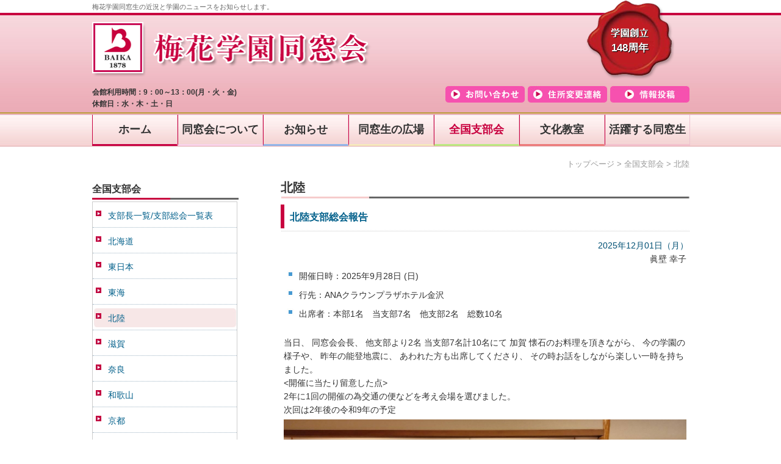

--- FILE ---
content_type: text/html; charset=UTF-8
request_url: https://www.web-dousoukai.com/baika/?cat=19
body_size: 36922
content:
<!DOCTYPE html>
<html lang="ja" class="no-js">
<head>
	<meta charset="utf-8">
	<meta name="viewport" content="width=device-width, initial-scale=1">
	
	  <meta name='robots' content='max-image-preview:large' />
	<style>img:is([sizes="auto" i], [sizes^="auto," i]) { contain-intrinsic-size: 3000px 1500px }</style>
	<link rel='dns-prefetch' href='//ajax.googleapis.com' />
<link rel='dns-prefetch' href='//ajaxzip3.github.io' />
		<!-- This site uses the Google Analytics by ExactMetrics plugin v8.11.1 - Using Analytics tracking - https://www.exactmetrics.com/ -->
							<script src="//www.googletagmanager.com/gtag/js?id=G-N1TSL7PL5Q"  data-cfasync="false" data-wpfc-render="false" type="text/javascript" async></script>
			<script data-cfasync="false" data-wpfc-render="false" type="text/javascript">
				var em_version = '8.11.1';
				var em_track_user = true;
				var em_no_track_reason = '';
								var ExactMetricsDefaultLocations = {"page_location":"https:\/\/www.web-dousoukai.com\/baika\/?cat=19"};
								if ( typeof ExactMetricsPrivacyGuardFilter === 'function' ) {
					var ExactMetricsLocations = (typeof ExactMetricsExcludeQuery === 'object') ? ExactMetricsPrivacyGuardFilter( ExactMetricsExcludeQuery ) : ExactMetricsPrivacyGuardFilter( ExactMetricsDefaultLocations );
				} else {
					var ExactMetricsLocations = (typeof ExactMetricsExcludeQuery === 'object') ? ExactMetricsExcludeQuery : ExactMetricsDefaultLocations;
				}

								var disableStrs = [
										'ga-disable-G-N1TSL7PL5Q',
									];

				/* Function to detect opted out users */
				function __gtagTrackerIsOptedOut() {
					for (var index = 0; index < disableStrs.length; index++) {
						if (document.cookie.indexOf(disableStrs[index] + '=true') > -1) {
							return true;
						}
					}

					return false;
				}

				/* Disable tracking if the opt-out cookie exists. */
				if (__gtagTrackerIsOptedOut()) {
					for (var index = 0; index < disableStrs.length; index++) {
						window[disableStrs[index]] = true;
					}
				}

				/* Opt-out function */
				function __gtagTrackerOptout() {
					for (var index = 0; index < disableStrs.length; index++) {
						document.cookie = disableStrs[index] + '=true; expires=Thu, 31 Dec 2099 23:59:59 UTC; path=/';
						window[disableStrs[index]] = true;
					}
				}

				if ('undefined' === typeof gaOptout) {
					function gaOptout() {
						__gtagTrackerOptout();
					}
				}
								window.dataLayer = window.dataLayer || [];

				window.ExactMetricsDualTracker = {
					helpers: {},
					trackers: {},
				};
				if (em_track_user) {
					function __gtagDataLayer() {
						dataLayer.push(arguments);
					}

					function __gtagTracker(type, name, parameters) {
						if (!parameters) {
							parameters = {};
						}

						if (parameters.send_to) {
							__gtagDataLayer.apply(null, arguments);
							return;
						}

						if (type === 'event') {
														parameters.send_to = exactmetrics_frontend.v4_id;
							var hookName = name;
							if (typeof parameters['event_category'] !== 'undefined') {
								hookName = parameters['event_category'] + ':' + name;
							}

							if (typeof ExactMetricsDualTracker.trackers[hookName] !== 'undefined') {
								ExactMetricsDualTracker.trackers[hookName](parameters);
							} else {
								__gtagDataLayer('event', name, parameters);
							}
							
						} else {
							__gtagDataLayer.apply(null, arguments);
						}
					}

					__gtagTracker('js', new Date());
					__gtagTracker('set', {
						'developer_id.dNDMyYj': true,
											});
					if ( ExactMetricsLocations.page_location ) {
						__gtagTracker('set', ExactMetricsLocations);
					}
										__gtagTracker('config', 'G-N1TSL7PL5Q', {"forceSSL":"true"} );
										window.gtag = __gtagTracker;										(function () {
						/* https://developers.google.com/analytics/devguides/collection/analyticsjs/ */
						/* ga and __gaTracker compatibility shim. */
						var noopfn = function () {
							return null;
						};
						var newtracker = function () {
							return new Tracker();
						};
						var Tracker = function () {
							return null;
						};
						var p = Tracker.prototype;
						p.get = noopfn;
						p.set = noopfn;
						p.send = function () {
							var args = Array.prototype.slice.call(arguments);
							args.unshift('send');
							__gaTracker.apply(null, args);
						};
						var __gaTracker = function () {
							var len = arguments.length;
							if (len === 0) {
								return;
							}
							var f = arguments[len - 1];
							if (typeof f !== 'object' || f === null || typeof f.hitCallback !== 'function') {
								if ('send' === arguments[0]) {
									var hitConverted, hitObject = false, action;
									if ('event' === arguments[1]) {
										if ('undefined' !== typeof arguments[3]) {
											hitObject = {
												'eventAction': arguments[3],
												'eventCategory': arguments[2],
												'eventLabel': arguments[4],
												'value': arguments[5] ? arguments[5] : 1,
											}
										}
									}
									if ('pageview' === arguments[1]) {
										if ('undefined' !== typeof arguments[2]) {
											hitObject = {
												'eventAction': 'page_view',
												'page_path': arguments[2],
											}
										}
									}
									if (typeof arguments[2] === 'object') {
										hitObject = arguments[2];
									}
									if (typeof arguments[5] === 'object') {
										Object.assign(hitObject, arguments[5]);
									}
									if ('undefined' !== typeof arguments[1].hitType) {
										hitObject = arguments[1];
										if ('pageview' === hitObject.hitType) {
											hitObject.eventAction = 'page_view';
										}
									}
									if (hitObject) {
										action = 'timing' === arguments[1].hitType ? 'timing_complete' : hitObject.eventAction;
										hitConverted = mapArgs(hitObject);
										__gtagTracker('event', action, hitConverted);
									}
								}
								return;
							}

							function mapArgs(args) {
								var arg, hit = {};
								var gaMap = {
									'eventCategory': 'event_category',
									'eventAction': 'event_action',
									'eventLabel': 'event_label',
									'eventValue': 'event_value',
									'nonInteraction': 'non_interaction',
									'timingCategory': 'event_category',
									'timingVar': 'name',
									'timingValue': 'value',
									'timingLabel': 'event_label',
									'page': 'page_path',
									'location': 'page_location',
									'title': 'page_title',
									'referrer' : 'page_referrer',
								};
								for (arg in args) {
																		if (!(!args.hasOwnProperty(arg) || !gaMap.hasOwnProperty(arg))) {
										hit[gaMap[arg]] = args[arg];
									} else {
										hit[arg] = args[arg];
									}
								}
								return hit;
							}

							try {
								f.hitCallback();
							} catch (ex) {
							}
						};
						__gaTracker.create = newtracker;
						__gaTracker.getByName = newtracker;
						__gaTracker.getAll = function () {
							return [];
						};
						__gaTracker.remove = noopfn;
						__gaTracker.loaded = true;
						window['__gaTracker'] = __gaTracker;
					})();
									} else {
										console.log("");
					(function () {
						function __gtagTracker() {
							return null;
						}

						window['__gtagTracker'] = __gtagTracker;
						window['gtag'] = __gtagTracker;
					})();
									}
			</script>
							<!-- / Google Analytics by ExactMetrics -->
		<link rel='stylesheet' id='wp-block-library-css' href='https://www.web-dousoukai.com/baika/wp-includes/css/dist/block-library/style.min.css?ver=6.7.4' type='text/css' media='all' />
<style id='classic-theme-styles-inline-css' type='text/css'>
/*! This file is auto-generated */
.wp-block-button__link{color:#fff;background-color:#32373c;border-radius:9999px;box-shadow:none;text-decoration:none;padding:calc(.667em + 2px) calc(1.333em + 2px);font-size:1.125em}.wp-block-file__button{background:#32373c;color:#fff;text-decoration:none}
</style>
<style id='global-styles-inline-css' type='text/css'>
:root{--wp--preset--aspect-ratio--square: 1;--wp--preset--aspect-ratio--4-3: 4/3;--wp--preset--aspect-ratio--3-4: 3/4;--wp--preset--aspect-ratio--3-2: 3/2;--wp--preset--aspect-ratio--2-3: 2/3;--wp--preset--aspect-ratio--16-9: 16/9;--wp--preset--aspect-ratio--9-16: 9/16;--wp--preset--color--black: #000000;--wp--preset--color--cyan-bluish-gray: #abb8c3;--wp--preset--color--white: #ffffff;--wp--preset--color--pale-pink: #f78da7;--wp--preset--color--vivid-red: #cf2e2e;--wp--preset--color--luminous-vivid-orange: #ff6900;--wp--preset--color--luminous-vivid-amber: #fcb900;--wp--preset--color--light-green-cyan: #7bdcb5;--wp--preset--color--vivid-green-cyan: #00d084;--wp--preset--color--pale-cyan-blue: #8ed1fc;--wp--preset--color--vivid-cyan-blue: #0693e3;--wp--preset--color--vivid-purple: #9b51e0;--wp--preset--gradient--vivid-cyan-blue-to-vivid-purple: linear-gradient(135deg,rgba(6,147,227,1) 0%,rgb(155,81,224) 100%);--wp--preset--gradient--light-green-cyan-to-vivid-green-cyan: linear-gradient(135deg,rgb(122,220,180) 0%,rgb(0,208,130) 100%);--wp--preset--gradient--luminous-vivid-amber-to-luminous-vivid-orange: linear-gradient(135deg,rgba(252,185,0,1) 0%,rgba(255,105,0,1) 100%);--wp--preset--gradient--luminous-vivid-orange-to-vivid-red: linear-gradient(135deg,rgba(255,105,0,1) 0%,rgb(207,46,46) 100%);--wp--preset--gradient--very-light-gray-to-cyan-bluish-gray: linear-gradient(135deg,rgb(238,238,238) 0%,rgb(169,184,195) 100%);--wp--preset--gradient--cool-to-warm-spectrum: linear-gradient(135deg,rgb(74,234,220) 0%,rgb(151,120,209) 20%,rgb(207,42,186) 40%,rgb(238,44,130) 60%,rgb(251,105,98) 80%,rgb(254,248,76) 100%);--wp--preset--gradient--blush-light-purple: linear-gradient(135deg,rgb(255,206,236) 0%,rgb(152,150,240) 100%);--wp--preset--gradient--blush-bordeaux: linear-gradient(135deg,rgb(254,205,165) 0%,rgb(254,45,45) 50%,rgb(107,0,62) 100%);--wp--preset--gradient--luminous-dusk: linear-gradient(135deg,rgb(255,203,112) 0%,rgb(199,81,192) 50%,rgb(65,88,208) 100%);--wp--preset--gradient--pale-ocean: linear-gradient(135deg,rgb(255,245,203) 0%,rgb(182,227,212) 50%,rgb(51,167,181) 100%);--wp--preset--gradient--electric-grass: linear-gradient(135deg,rgb(202,248,128) 0%,rgb(113,206,126) 100%);--wp--preset--gradient--midnight: linear-gradient(135deg,rgb(2,3,129) 0%,rgb(40,116,252) 100%);--wp--preset--font-size--small: 13px;--wp--preset--font-size--medium: 20px;--wp--preset--font-size--large: 36px;--wp--preset--font-size--x-large: 42px;--wp--preset--spacing--20: 0.44rem;--wp--preset--spacing--30: 0.67rem;--wp--preset--spacing--40: 1rem;--wp--preset--spacing--50: 1.5rem;--wp--preset--spacing--60: 2.25rem;--wp--preset--spacing--70: 3.38rem;--wp--preset--spacing--80: 5.06rem;--wp--preset--shadow--natural: 6px 6px 9px rgba(0, 0, 0, 0.2);--wp--preset--shadow--deep: 12px 12px 50px rgba(0, 0, 0, 0.4);--wp--preset--shadow--sharp: 6px 6px 0px rgba(0, 0, 0, 0.2);--wp--preset--shadow--outlined: 6px 6px 0px -3px rgba(255, 255, 255, 1), 6px 6px rgba(0, 0, 0, 1);--wp--preset--shadow--crisp: 6px 6px 0px rgba(0, 0, 0, 1);}:where(.is-layout-flex){gap: 0.5em;}:where(.is-layout-grid){gap: 0.5em;}body .is-layout-flex{display: flex;}.is-layout-flex{flex-wrap: wrap;align-items: center;}.is-layout-flex > :is(*, div){margin: 0;}body .is-layout-grid{display: grid;}.is-layout-grid > :is(*, div){margin: 0;}:where(.wp-block-columns.is-layout-flex){gap: 2em;}:where(.wp-block-columns.is-layout-grid){gap: 2em;}:where(.wp-block-post-template.is-layout-flex){gap: 1.25em;}:where(.wp-block-post-template.is-layout-grid){gap: 1.25em;}.has-black-color{color: var(--wp--preset--color--black) !important;}.has-cyan-bluish-gray-color{color: var(--wp--preset--color--cyan-bluish-gray) !important;}.has-white-color{color: var(--wp--preset--color--white) !important;}.has-pale-pink-color{color: var(--wp--preset--color--pale-pink) !important;}.has-vivid-red-color{color: var(--wp--preset--color--vivid-red) !important;}.has-luminous-vivid-orange-color{color: var(--wp--preset--color--luminous-vivid-orange) !important;}.has-luminous-vivid-amber-color{color: var(--wp--preset--color--luminous-vivid-amber) !important;}.has-light-green-cyan-color{color: var(--wp--preset--color--light-green-cyan) !important;}.has-vivid-green-cyan-color{color: var(--wp--preset--color--vivid-green-cyan) !important;}.has-pale-cyan-blue-color{color: var(--wp--preset--color--pale-cyan-blue) !important;}.has-vivid-cyan-blue-color{color: var(--wp--preset--color--vivid-cyan-blue) !important;}.has-vivid-purple-color{color: var(--wp--preset--color--vivid-purple) !important;}.has-black-background-color{background-color: var(--wp--preset--color--black) !important;}.has-cyan-bluish-gray-background-color{background-color: var(--wp--preset--color--cyan-bluish-gray) !important;}.has-white-background-color{background-color: var(--wp--preset--color--white) !important;}.has-pale-pink-background-color{background-color: var(--wp--preset--color--pale-pink) !important;}.has-vivid-red-background-color{background-color: var(--wp--preset--color--vivid-red) !important;}.has-luminous-vivid-orange-background-color{background-color: var(--wp--preset--color--luminous-vivid-orange) !important;}.has-luminous-vivid-amber-background-color{background-color: var(--wp--preset--color--luminous-vivid-amber) !important;}.has-light-green-cyan-background-color{background-color: var(--wp--preset--color--light-green-cyan) !important;}.has-vivid-green-cyan-background-color{background-color: var(--wp--preset--color--vivid-green-cyan) !important;}.has-pale-cyan-blue-background-color{background-color: var(--wp--preset--color--pale-cyan-blue) !important;}.has-vivid-cyan-blue-background-color{background-color: var(--wp--preset--color--vivid-cyan-blue) !important;}.has-vivid-purple-background-color{background-color: var(--wp--preset--color--vivid-purple) !important;}.has-black-border-color{border-color: var(--wp--preset--color--black) !important;}.has-cyan-bluish-gray-border-color{border-color: var(--wp--preset--color--cyan-bluish-gray) !important;}.has-white-border-color{border-color: var(--wp--preset--color--white) !important;}.has-pale-pink-border-color{border-color: var(--wp--preset--color--pale-pink) !important;}.has-vivid-red-border-color{border-color: var(--wp--preset--color--vivid-red) !important;}.has-luminous-vivid-orange-border-color{border-color: var(--wp--preset--color--luminous-vivid-orange) !important;}.has-luminous-vivid-amber-border-color{border-color: var(--wp--preset--color--luminous-vivid-amber) !important;}.has-light-green-cyan-border-color{border-color: var(--wp--preset--color--light-green-cyan) !important;}.has-vivid-green-cyan-border-color{border-color: var(--wp--preset--color--vivid-green-cyan) !important;}.has-pale-cyan-blue-border-color{border-color: var(--wp--preset--color--pale-cyan-blue) !important;}.has-vivid-cyan-blue-border-color{border-color: var(--wp--preset--color--vivid-cyan-blue) !important;}.has-vivid-purple-border-color{border-color: var(--wp--preset--color--vivid-purple) !important;}.has-vivid-cyan-blue-to-vivid-purple-gradient-background{background: var(--wp--preset--gradient--vivid-cyan-blue-to-vivid-purple) !important;}.has-light-green-cyan-to-vivid-green-cyan-gradient-background{background: var(--wp--preset--gradient--light-green-cyan-to-vivid-green-cyan) !important;}.has-luminous-vivid-amber-to-luminous-vivid-orange-gradient-background{background: var(--wp--preset--gradient--luminous-vivid-amber-to-luminous-vivid-orange) !important;}.has-luminous-vivid-orange-to-vivid-red-gradient-background{background: var(--wp--preset--gradient--luminous-vivid-orange-to-vivid-red) !important;}.has-very-light-gray-to-cyan-bluish-gray-gradient-background{background: var(--wp--preset--gradient--very-light-gray-to-cyan-bluish-gray) !important;}.has-cool-to-warm-spectrum-gradient-background{background: var(--wp--preset--gradient--cool-to-warm-spectrum) !important;}.has-blush-light-purple-gradient-background{background: var(--wp--preset--gradient--blush-light-purple) !important;}.has-blush-bordeaux-gradient-background{background: var(--wp--preset--gradient--blush-bordeaux) !important;}.has-luminous-dusk-gradient-background{background: var(--wp--preset--gradient--luminous-dusk) !important;}.has-pale-ocean-gradient-background{background: var(--wp--preset--gradient--pale-ocean) !important;}.has-electric-grass-gradient-background{background: var(--wp--preset--gradient--electric-grass) !important;}.has-midnight-gradient-background{background: var(--wp--preset--gradient--midnight) !important;}.has-small-font-size{font-size: var(--wp--preset--font-size--small) !important;}.has-medium-font-size{font-size: var(--wp--preset--font-size--medium) !important;}.has-large-font-size{font-size: var(--wp--preset--font-size--large) !important;}.has-x-large-font-size{font-size: var(--wp--preset--font-size--x-large) !important;}
:where(.wp-block-post-template.is-layout-flex){gap: 1.25em;}:where(.wp-block-post-template.is-layout-grid){gap: 1.25em;}
:where(.wp-block-columns.is-layout-flex){gap: 2em;}:where(.wp-block-columns.is-layout-grid){gap: 2em;}
:root :where(.wp-block-pullquote){font-size: 1.5em;line-height: 1.6;}
</style>
<link rel='stylesheet' id='contact-form-7-css' href='https://www.web-dousoukai.com/baika/wp-content/plugins/contact-form-7/includes/css/styles.css?ver=6.0.3' type='text/css' media='all' />
<link rel='stylesheet' id='wp-lightbox-2.min.css-css' href='https://www.web-dousoukai.com/baika/wp-content/plugins/wp-lightbox-2/styles/lightbox.min.css?ver=1.3.4' type='text/css' media='all' />
<link rel='stylesheet' id='base-normalize-css' href='https://www.web-dousoukai.com/baika/wp-content/themes/baika2/css/normalize.css' type='text/css' media='all' />
<link rel='stylesheet' id='magnific-popup-css' href='https://www.web-dousoukai.com/baika/wp-content/themes/baika2/css/magnific-popup.css' type='text/css' media='all' />
<link rel='stylesheet' id='base-style-css' href='https://www.web-dousoukai.com/baika/wp-content/themes/baika2/css/base.css' type='text/css' media='all' />
<link rel='stylesheet' id='form-style-css' href='https://www.web-dousoukai.com/baika/wp-content/themes/baika2/css/form.css' type='text/css' media='all' />
<link rel='stylesheet' id='detail-style-css' href='https://www.web-dousoukai.com/baika/wp-content/themes/baika2/style.css' type='text/css' media='all' />
<style id='akismet-widget-style-inline-css' type='text/css'>

			.a-stats {
				--akismet-color-mid-green: #357b49;
				--akismet-color-white: #fff;
				--akismet-color-light-grey: #f6f7f7;

				max-width: 350px;
				width: auto;
			}

			.a-stats * {
				all: unset;
				box-sizing: border-box;
			}

			.a-stats strong {
				font-weight: 600;
			}

			.a-stats a.a-stats__link,
			.a-stats a.a-stats__link:visited,
			.a-stats a.a-stats__link:active {
				background: var(--akismet-color-mid-green);
				border: none;
				box-shadow: none;
				border-radius: 8px;
				color: var(--akismet-color-white);
				cursor: pointer;
				display: block;
				font-family: -apple-system, BlinkMacSystemFont, 'Segoe UI', 'Roboto', 'Oxygen-Sans', 'Ubuntu', 'Cantarell', 'Helvetica Neue', sans-serif;
				font-weight: 500;
				padding: 12px;
				text-align: center;
				text-decoration: none;
				transition: all 0.2s ease;
			}

			/* Extra specificity to deal with TwentyTwentyOne focus style */
			.widget .a-stats a.a-stats__link:focus {
				background: var(--akismet-color-mid-green);
				color: var(--akismet-color-white);
				text-decoration: none;
			}

			.a-stats a.a-stats__link:hover {
				filter: brightness(110%);
				box-shadow: 0 4px 12px rgba(0, 0, 0, 0.06), 0 0 2px rgba(0, 0, 0, 0.16);
			}

			.a-stats .count {
				color: var(--akismet-color-white);
				display: block;
				font-size: 1.5em;
				line-height: 1.4;
				padding: 0 13px;
				white-space: nowrap;
			}
		
</style>
<script type="text/javascript" src="https://www.web-dousoukai.com/baika/wp-content/plugins/google-analytics-dashboard-for-wp/assets/js/frontend-gtag.min.js?ver=8.11.1" id="exactmetrics-frontend-script-js" async="async" data-wp-strategy="async"></script>
<script data-cfasync="false" data-wpfc-render="false" type="text/javascript" id='exactmetrics-frontend-script-js-extra'>/* <![CDATA[ */
var exactmetrics_frontend = {"js_events_tracking":"true","download_extensions":"zip,mp3,mpeg,pdf,docx,pptx,xlsx,rar","inbound_paths":"[{\"path\":\"\\\/go\\\/\",\"label\":\"affiliate\"},{\"path\":\"\\\/recommend\\\/\",\"label\":\"affiliate\"}]","home_url":"https:\/\/www.web-dousoukai.com\/baika","hash_tracking":"false","v4_id":"G-N1TSL7PL5Q"};/* ]]> */
</script>
<script type="text/javascript" src="https://ajax.googleapis.com/ajax/libs/jquery/2.1.4/jquery.min.js" id="jquery-js"></script>
<script type="text/javascript" src="https://www.web-dousoukai.com/baika/wp-content/themes/baika2/js/libs/modernizr-custom.js" id="modernizr-js"></script>
<script type="text/javascript" src="https://ajaxzip3.github.io/ajaxzip3.js" id="ajaxzip3-js"></script>
<script type="text/javascript" src="https://www.web-dousoukai.com/baika/wp-content/themes/baika2/js/zip.js" id="zip-js"></script>
	<meta name="description" content="梅花学園同窓生の近況と学園のニュースをお知らせします。">
	<meta name="keywords" content="梅花学園,梅花女子,BAIKA,ばいか,大学,短期大学,高校,中学,同窓会,この花,卒業生,旧職,同期会,支部会,同窓生,名簿,会報,先生,式典,OB会,開催案内">
	<title>梅花学園　同窓会WEBサイト &raquo; 北陸</title>
<script type="text/javascript" src="https://www.web-dousoukai.com/baika/wp-content/themes/baika2/script.js"></script>
<script type="text/javascript">
var _imgArray = ["images/contact_ov.jpg","images/idou_ov.jpg","images/toukou_ov.jpg"];
function loopImageLoader(i){
  var image1 = new Image();
  image1.src = "https://www.web-dousoukai.com/baika/wp-content/themes/baika2/"+_imgArray[i];
  image1.onload = function(){
    i++;
    if(_imgArray.length != i){
      //alert("nextnum : " + i);//debug
      loopImageLoader(i);
    }
  }
}
loopImageLoader(0);
</script>
</head>
<body>
	<header id="header">
	<div class="header_cnt">
	<div id="sp_head_menu"><img id="menu_img" src="https://www.web-dousoukai.com/baika/wp-content/themes/baika2/images/hamburger_open.jpg" /></div>
	<div class="head_des">
	<p>梅花学園同窓生の近況と学園のニュースをお知らせします。</p>
	</div>
	<div class="glogo">
	<h1><a href="https://www.web-dousoukai.com/baika" class="png"><img src="https://www.web-dousoukai.com/baika/wp-content/themes/baika2/images/logo.png"  alt="梅花学園　同窓会WEBサイト"></a></h1>
	</div>
	<div class="kaikan">会館利用時間：9：00～13：00(月・火・金)<br>休館日：水・木・土・日</div>
        <div class="souritsu">148周年</div>
	<ul class="service_nav">
	<li><a href="https://www.web-dousoukai.com/baika?page_id=22" class="toukou"><span>情報投稿</span></a></li>
	<li style="padding-right:5px;"><a href="https://www.web-dousoukai.com/baika?page_id=4" class="idou"><span>住所変更</span></a></li>
	<li style="padding-right:5px;"><a href="https://www.web-dousoukai.com/baika?page_id=3" class="contact"><span>お問い合わせ</span></a></li>
	</ul>
	<nav class="header_gnav">
		<div class="menu-menu-1-container"><ul id="menu-menu-1" class="menu"><li id="menu-item-655" class="menu-item menu-item-type-custom menu-item-object-custom menu-item-home menu-item-655"><a href="https://www.web-dousoukai.com/baika/">ホーム</a></li>
<li id="menu-item-663" class="menu-item menu-item-type-taxonomy menu-item-object-category menu-item-663"><a href="https://www.web-dousoukai.com/baika/?cat=47">同窓会について</a></li>
<li id="menu-item-664" class="menu-item menu-item-type-taxonomy menu-item-object-category menu-item-664"><a href="https://www.web-dousoukai.com/baika/?cat=5">お知らせ</a></li>
<li id="menu-item-665" class="menu-item menu-item-type-taxonomy menu-item-object-category menu-item-665"><a href="https://www.web-dousoukai.com/baika/?cat=6">同窓生の広場</a></li>
<li id="menu-item-666" class="menu-item menu-item-type-taxonomy menu-item-object-category current-category-ancestor menu-item-666"><a href="https://www.web-dousoukai.com/baika/?cat=7">全国支部会</a></li>
<li id="menu-item-667" class="menu-item menu-item-type-taxonomy menu-item-object-category menu-item-667"><a href="https://www.web-dousoukai.com/baika/?cat=8">文化教室</a></li>
<li id="menu-item-669" class="menu-item menu-item-type-taxonomy menu-item-object-category menu-item-669"><a href="https://www.web-dousoukai.com/baika/?cat=9">活躍する同窓生</a></li>
</ul></div>	</nav>
<div class="bread">
<!-- Breadcrumb NavXT 7.4.1 -->
<span property="itemListElement" typeof="ListItem"><a property="item" typeof="WebPage" title="トップページへ移動" href="https://www.web-dousoukai.com/baika" class="home"><span property="name">トップページ</span></a><meta property="position" content="1"></span> &gt; <span property="itemListElement" typeof="ListItem"><a property="item" typeof="WebPage" title="全国支部会のカテゴリーアーカイブへ移動" href="https://www.web-dousoukai.com/baika/?cat=7" class="taxonomy category"><span property="name">全国支部会</span></a><meta property="position" content="2"></span> &gt; <span property="itemListElement" typeof="ListItem"><span property="name">北陸</span><meta property="position" content="3"></span></div>
</div><!--header -->
</header><article>
<section class="contents">
	<div class="l_nav">
<div id="sidebar">
<div id="pc_idou">
<strong class="menu_title"><a href="?cat=7">全国支部会</a></strong>
<div class="cate_list">
 <ul class="cate">	 <li><a href="https://www.web-dousoukai.com/baika/?cat=46">支部長一覧/支部総会一覧表</a>
	 	 	 </li>
		 <li><a href="https://www.web-dousoukai.com/baika/?cat=16">北海道</a>
	 	 	 </li>
		 <li><a href="https://www.web-dousoukai.com/baika/?cat=17">東日本</a>
	 	 	 </li>
		 <li><a href="https://www.web-dousoukai.com/baika/?cat=18">東海</a>
	 	 	 </li>
		 <li class="current"><a href="https://www.web-dousoukai.com/baika/?cat=19">北陸</a>
	 	 	 </li>
		 <li><a href="https://www.web-dousoukai.com/baika/?cat=20">滋賀</a>
	 	 	 </li>
		 <li><a href="https://www.web-dousoukai.com/baika/?cat=21">奈良</a>
	 	 	 </li>
		 <li><a href="https://www.web-dousoukai.com/baika/?cat=22">和歌山</a>
	 	 	 </li>
		 <li><a href="https://www.web-dousoukai.com/baika/?cat=23">京都</a>
	 	 	 </li>
		 <li><a href="https://www.web-dousoukai.com/baika/?cat=24">大阪</a>
	 	 	 </li>
		 <li><a href="https://www.web-dousoukai.com/baika/?cat=25">大阪東・京阪</a>
	 	 	 </li>
		 <li><a href="https://www.web-dousoukai.com/baika/?cat=26">南海</a>
	 	 	 </li>
		 <li><a href="https://www.web-dousoukai.com/baika/?cat=58">大阪北支部</a>
	 	 	 </li>
		 <li><a href="https://www.web-dousoukai.com/baika/?cat=31">兵庫県</a>
	 	 	 </li>
		 <li><a href="https://www.web-dousoukai.com/baika/?cat=32">中国(2023年度まで)</a>
	 	 	 </li>
		 <li><a href="https://www.web-dousoukai.com/baika/?cat=77">広島</a>
	 	 	 </li>
		 <li><a href="https://www.web-dousoukai.com/baika/?cat=78">山陰</a>
	 	 	 </li>
		 <li><a href="https://www.web-dousoukai.com/baika/?cat=76">岡山</a>
	 	 	 </li>
		 <li><a href="https://www.web-dousoukai.com/baika/?cat=79">山口</a>
	 	 	 </li>
		 <li><a href="https://www.web-dousoukai.com/baika/?cat=33">四国</a>
	 	 	 </li>
		 <li><a href="https://www.web-dousoukai.com/baika/?cat=34">九州</a>
	 	 	 </li>
	</ul>
<ul class="cate">
<li class="parent"><a href="https://www.web-dousoukai.com/baika?cat=7">全国支部会へ戻る</a></li>
</ul>
</div>
<br />
</div>
<div id="sp_idou">
<div class="search_title"><strong class="png"><span>サイト内検索</span></strong></div>
<div id="sidesearch">
<form method="get" id="searchform" action="" style="margin:0px;">
  <input name="s" type="text" id="ts" value="" size="20" />
  <input type="submit" name="Submit" value="検索" id="s">
 </form>
</div>
	<!--<div class="mobile"><img src="https://www.web-dousoukai.com/baika/wp-content/themes/baika2/images/mobile.jpg" alt="モバイルからも♪" /><br />
モバイルから更新チェック</div>-->
<div class="banner">
<a href="http://www.baika.jp/" target="_blank" title="学校法人　梅花学園"><img src="https://www.web-dousoukai.com/baika/wp-content/themes/baika2/images/gakuen_banner.jpg" alt="学校法人　梅花学園" /></a><br />
		<a href="http://www.baika.ac.jp/" target="_blank"><img src="https://www.web-dousoukai.com/baika/wp-content/themes/baika2/images/daigaku_banner_m.jpg" alt="梅花女子大学/大学院/梅花女子大学短期大学部" /></a><br />
		<a href="http://www.baika-jh.ed.jp/" target="_blank"><img src="https://www.web-dousoukai.com/baika/wp-content/themes/baika2/images/koukou_banner_m.jpg" alt="梅花高等学校/梅花中学校" /></a><br />
		<a href="https://www.baika-kindergarten.ed.jp/" target="_blank"><img src="https://www.web-dousoukai.com/baika/wp-content/themes/baika2/images/youtien_banner_m.jpg" alt="梅花幼稚園" /></a></div>
<div class="printing">
<table border="0" width="100%">
<tr>
    <td align="center">本サイトは<a href="http://www.printing-s.jp" target="_blank">プリンティングサービス</a>の<br />
    		サーバーにて運用されています。<br />
通信はSSLで暗号化されます。</td>
  </tr>
</table>
<br />
</div>
</div><!--sp_idou-->
</div>
</div>	<div class="r_contents">
	<h2>北陸</h2>
<!-- 先頭固定表示 -->
				<div class="posts">
	<h3><a href="https://www.web-dousoukai.com/baika/?p=2316">北陸支部総会報告</a></h3>
	<div class="post_day">2025年12月01日（月）</div>
	<div class="post">
		<div style="text-align: right;">
	眞壁 幸子
</div>

<ul>
	<li>
		開催日時：2025年9月28日 (日)
	</li>
	<li>
		行先：ANAクラウンプラザホテル金沢
	</li>
	<li>
		出席者：本部1名　当支部7名　他支部2名　総数10名
	</li>
</ul>
&nbsp;<br />
当日、 同窓会会長、 他支部より2名 当支部7名計10名にて 加賀 懐石のお料理を頂きながら、 今の学園の様子や、 昨年の能登地震に、 あわれた方も出席してくださり、 その時お話をしながら楽しい一時を持ちました。<br />
&lt;開催に当たり留意した点&gt;<br />
2年に1回の開催の為交通の便などを考え会場を選びました。<br />
次回は2年後の令和9年の予定<br />
<img decoding="async" alt="" src="https://www.web-dousoukai.com/baika/wp-content/uploads/editor/Image/2025/20251201-2.jpg" style="margin-top: 5px; margin-bottom: 5px; width: 100%;" /></div><!--post-->
	</div>
		<div class="posts">
	<h3><a href="https://www.web-dousoukai.com/baika/?p=2174">北陸支部の総会の会場が決まりました</a></h3>
	<div class="post_day">2025年04月11日（金）</div>
	<div class="post">
		金沢駅前のANAクラウンプラザホテル金沢　日本料理「雲海」<br />
〒920-8518&nbsp;&nbsp; 石川県金沢市昭和町16-3<br />
2025年9月28日(日)　午前11時30分受付～午後2時30分<br />
会費6,000円</div><!--post-->
	</div>
		<div class="pagenav">
<p><a href="https://www.web-dousoukai.com/baika/?cat=19&#038;paged=2" >次のページ &raquo;</a></p>
</div><!--pagenav -->
</div><!--contents -->
	</section>
</article>
	<footer>
		<nav class="foot_nav">
			<img src="https://www.web-dousoukai.com/baika/wp-content/themes/baika2/images/home.png" />
<p>｜<a href="https://www.web-dousoukai.com/baika?cat=45">同窓会について</a>｜<a href="https://www.web-dousoukai.com/baika?cat=5">お知らせ</a>｜<a href="https://www.web-dousoukai.com/baika?cat=6">同窓生の広場</a>｜<a href="https://www.web-dousoukai.com/baika?cat=7">全国支部会</a>｜<a href="https://www.web-dousoukai.com/baika?cat=8">文化教室</a>｜<a href="https://www.web-dousoukai.com/baika?cat=9">活躍する同窓生</a>｜<a href="https://www.web-dousoukai.com/baika?page_id=3">お問い合せ</a>｜<a href="https://www.web-dousoukai.com/baika?page_id=4">住所変更通知</a>｜<a href="https://www.web-dousoukai.com/baika?page_id=22">情報投稿</a>｜<a href="https://www.web-dousoukai.com/baika?page_id=7">個人情報保護の取り組みについて</a>｜ ｜<a href="https://www.web-dousoukai.com/baika/wp-admin" style="color:#666666;">HP管理</a>|
		</nav>
		<div class="ps_footer_b">
		<div class="address"><strong>梅花学園同窓会</strong><br />
		〒560-0011 大阪府豊中市上野西1-5-10<br />
		TEL：06-6849-1803/ FAX：06-6849-1813
		</div>
		</div>
		<p class="copyright">Copyright © 梅花学園　同窓会WEBサイト, All Rights Reserved.</p>
	</footer>
	<div class="pagetop"><a href="#header"></a></div>
<script type="text/javascript" src="https://www.web-dousoukai.com/baika/wp-includes/js/dist/hooks.min.js?ver=4d63a3d491d11ffd8ac6" id="wp-hooks-js"></script>
<script type="text/javascript" src="https://www.web-dousoukai.com/baika/wp-includes/js/dist/i18n.min.js?ver=5e580eb46a90c2b997e6" id="wp-i18n-js"></script>
<script type="text/javascript" id="wp-i18n-js-after">
/* <![CDATA[ */
wp.i18n.setLocaleData( { 'text direction\u0004ltr': [ 'ltr' ] } );
/* ]]> */
</script>
<script type="text/javascript" src="https://www.web-dousoukai.com/baika/wp-content/plugins/contact-form-7/includes/swv/js/index.js?ver=6.0.3" id="swv-js"></script>
<script type="text/javascript" id="contact-form-7-js-translations">
/* <![CDATA[ */
( function( domain, translations ) {
	var localeData = translations.locale_data[ domain ] || translations.locale_data.messages;
	localeData[""].domain = domain;
	wp.i18n.setLocaleData( localeData, domain );
} )( "contact-form-7", {"translation-revision-date":"2025-01-14 04:07:30+0000","generator":"GlotPress\/4.0.1","domain":"messages","locale_data":{"messages":{"":{"domain":"messages","plural-forms":"nplurals=1; plural=0;","lang":"ja_JP"},"This contact form is placed in the wrong place.":["\u3053\u306e\u30b3\u30f3\u30bf\u30af\u30c8\u30d5\u30a9\u30fc\u30e0\u306f\u9593\u9055\u3063\u305f\u4f4d\u7f6e\u306b\u7f6e\u304b\u308c\u3066\u3044\u307e\u3059\u3002"],"Error:":["\u30a8\u30e9\u30fc:"]}},"comment":{"reference":"includes\/js\/index.js"}} );
/* ]]> */
</script>
<script type="text/javascript" id="contact-form-7-js-before">
/* <![CDATA[ */
var wpcf7 = {
    "api": {
        "root": "https:\/\/www.web-dousoukai.com\/baika\/index.php?rest_route=\/",
        "namespace": "contact-form-7\/v1"
    }
};
/* ]]> */
</script>
<script type="text/javascript" src="https://www.web-dousoukai.com/baika/wp-content/plugins/contact-form-7/includes/js/index.js?ver=6.0.3" id="contact-form-7-js"></script>
<script type="text/javascript" id="wp-jquery-lightbox-js-extra">
/* <![CDATA[ */
var JQLBSettings = {"fitToScreen":"0","resizeSpeed":"400","displayDownloadLink":"0","navbarOnTop":"0","loopImages":"","resizeCenter":"","marginSize":"","linkTarget":"","help":"","prevLinkTitle":"previous image","nextLinkTitle":"next image","prevLinkText":"\u00ab Previous","nextLinkText":"Next \u00bb","closeTitle":"close image gallery","image":"Image ","of":" of ","download":"Download","jqlb_overlay_opacity":"80","jqlb_overlay_color":"#000000","jqlb_overlay_close":"1","jqlb_border_width":"10","jqlb_border_color":"#ffffff","jqlb_border_radius":"0","jqlb_image_info_background_transparency":"100","jqlb_image_info_bg_color":"#ffffff","jqlb_image_info_text_color":"#000000","jqlb_image_info_text_fontsize":"10","jqlb_show_text_for_image":"1","jqlb_next_image_title":"next image","jqlb_previous_image_title":"previous image","jqlb_next_button_image":"https:\/\/www.web-dousoukai.com\/baika\/wp-content\/plugins\/wp-lightbox-2\/styles\/images\/next.gif","jqlb_previous_button_image":"https:\/\/www.web-dousoukai.com\/baika\/wp-content\/plugins\/wp-lightbox-2\/styles\/images\/prev.gif","jqlb_maximum_width":"","jqlb_maximum_height":"","jqlb_show_close_button":"1","jqlb_close_image_title":"close image gallery","jqlb_close_image_max_heght":"22","jqlb_image_for_close_lightbox":"https:\/\/www.web-dousoukai.com\/baika\/wp-content\/plugins\/wp-lightbox-2\/styles\/images\/closelabel.gif","jqlb_keyboard_navigation":"1","jqlb_popup_size_fix":"0"};
/* ]]> */
</script>
<script type="text/javascript" src="https://www.web-dousoukai.com/baika/wp-content/plugins/wp-lightbox-2/js/dist/wp-lightbox-2.min.js?ver=1.3.4.1" id="wp-jquery-lightbox-js"></script>
<script type="text/javascript" src="https://www.web-dousoukai.com/baika/wp-content/themes/baika2/js/plugin.js" id="plugins-js"></script>
<script type="text/javascript" src="https://www.web-dousoukai.com/baika/wp-content/themes/baika2/js/common.js" id="script-js"></script>
</body>
</html>

--- FILE ---
content_type: text/css
request_url: https://www.web-dousoukai.com/baika/wp-content/themes/baika2/css/base.css
body_size: 55159
content:
@charset "UTF-8";
@import url(//fonts.googleapis.com/earlyaccess/notosansjapanese.css);
html {
  height: 100%;
  font-size: 62.5%; }

body {
  position: relative;
  -webkit-text-size-adjust: 100%;
  margin: 0;
  padding: 0;
  font-size: 1.4rem;
  line-height: 1.6;
  color: #333;
  font-family: '游ゴシック', YuGothic, 'ヒラギノ角ゴ Pro W3', 'Hiragino Kaku Gothic Pro', 'メイリオ', Meiryo, 'ＭＳ Ｐゴシック', sans-serif; }
  @media print, screen and (min-width: 980px) {
    body {
      min-width: 1000px; } }

h1, h2, h3, h4, h5, h6, p, object {
  margin: 0;
  padding: 0;
  font-size: 100%; }

img {
  border: none;
  display: inline-block;
  max-width: 100%;
  height: auto !important; }

a:hover img {
  opacity: 0.8;
  filter: alpha(opacity=80);
  -ms-filter: "alpha( opacity=80 )"; }

.wrap {
  position: relative;
  width: 100%; }

br.pc {
  display: inline; }
  @media only screen and (max-width: 668px) {
    br.pc {
      display: none; } }

br.sp {
  display: none; }
  @media only screen and (max-width: 668px) {
    br.sp {
      display: inline; } }

@media only screen and (max-width: 668px) {
  #wpadminbar {
    top: -46px; } }

.err404-wrap {
  margin: 4em 0; }

.err404-title {
  font-weight: bold;
  font-size: 1.8rem; }

.err404-txt {
  margin-top: 5px; }

/*
Theme Name: Twenty Fourteen
Description: Used to style the TinyMCE editor..
*/
/**
 * Table of Contents:
 *
 * 3.0 - Text Elements
 * 4.0 - Links
 * 5.0 - Alignment
 * 6.0 - Tables
 * 7.0 - Images
 * 8.0 - Galleries
 * 9.0 - Audio/Video
 * 10.0 - RTL
 * ----------------------------------------------------------------------------
 */
/**
 * 3.0 Text Elements
 * ----------------------------------------------------------------------------
 */
.entry_block h1, .entry_block h2, .entry_block h3, .entry_block h4, .entry_block h5, .entry_block h6 {
  margin-bottom: 1em;
  line-height: 1.2; }
.entry_block h1 {
  font-size: 3.4rem; }
.entry_block h2 {
  font-size: 3.0rem; }
.entry_block h3 {
  font-size: 1.6rem; }
.entry_block h4 {
  font-size: 1.4rem; }
.entry_block h5 {
  font-size: 1.2rem; }
.entry_block h6 {
  font-size: 1.0rem; }
.entry_block b,
.entry_block strong {
  font-weight: 700; }
.entry_block cite {
  border: 0; }
.entry_block cite,
.entry_block dfn,
.entry_block em,
.entry_block i {
  font-style: italic; }
.entry_block mark,
.entry_block ins {
  background: #fff9c0;
  border: 0;
  color: inherit;
  text-decoration: none; }
.entry_block p {
  margin: 0 0 1em; }
.entry_block code,
.entry_block kbd,
.entry_block tt,
.entry_block var,
.entry_block samp,
.entry_block pre {
  font-family: monospace, serif;
  font-size: 15px;
  line-height: 1.6; }
.entry_block pre {
  border: 1px solid rgba(0, 0, 0, 0.1);
  margin-bottom: 24px;
  max-width: 100%;
  overflow: auto;
  padding: 12px;
  white-space: pre;
  white-space: pre-wrap;
  word-wrap: break-word; }
.entry_block blockquote,
.entry_block q {
  quotes: none; }
.entry_block blockquote:before,
.entry_block blockquote:after,
.entry_block q:before,
.entry_block q:after {
  content: "";
  content: none; }
.entry_block blockquote {
  color: #767676;
  font-size: 19px;
  font-style: italic;
  font-weight: 300;
  line-height: 1.2631578947;
  margin: 0 0 24px;
  padding-left: 20px;
  border-left: 2px solid #767676; }
.entry_block blockquote cite,
.entry_block blockquote small {
  color: #2b2b2b;
  font-size: 16px;
  font-weight: 400;
  line-height: 1.5; }
.entry_block blockquote em,
.entry_block blockquote i,
.entry_block blockquote cite {
  font-style: normal; }
.entry_block blockquote strong,
.entry_block blockquote b {
  font-weight: 400; }
.entry_block small {
  font-size: smaller; }
.entry_block big {
  font-size: 125%; }
.entry_block sup,
.entry_block sub {
  font-size: 75%;
  height: 0;
  line-height: 0;
  position: relative;
  vertical-align: baseline; }
.entry_block sup {
  bottom: 1ex; }
.entry_block sub {
  top: .5ex; }
.entry_block dl {
  margin: 0 0 24px; }
.entry_block dt {
  font-weight: bold; }
.entry_block dd {
  margin: 0 0 24px; }
.entry_block ul,
.entry_block ol {
  list-style: none;
  margin: 0 0 24px 20px;
  padding-left: 0; }
.entry_block ul {
  list-style: disc; }
.entry_block ol {
  list-style: decimal; }
.entry_block li > ul,
.entry_block li > ol {
  margin: 0 0 0 20px; }
.entry_block del {
  color: #767676; }
.entry_block hr {
  background-color: rgba(0, 0, 0, 0.1);
  border: 0;
  height: 1px;
  margin-bottom: 23px; }

/**
 * 5.0 Alignment
 * ----------------------------------------------------------------------------
 */
.entry_block .alignleft {
  max-width: 45%;
  float: left;
  margin: 7px 24px 7px 0; }
  @media only screen and (max-width: 668px) {
    .entry_block .alignleft {
      max-width: 100%;
      float: none;
      margin: 0 0 24px 0; } }
.entry_block .alignright {
  max-width: 45%;
  float: right;
  margin: 7px 0 7px 24px; }
  @media only screen and (max-width: 668px) {
    .entry_block .alignright {
      max-width: 100%;
      float: none;
      margin: 0 0 24px 0; } }
.entry_block .aligncenter {
  max-width: 45%;
  clear: both;
  display: block;
  margin: 7px auto; }
  @media only screen and (max-width: 668px) {
    .entry_block .aligncenter {
      max-width: 100%;
      float: none;
      margin: 7px 0 24px 0; } }
.entry_block blockquote.alignleft,
.entry_block blockquote.alignright {
  border-top: 1px solid rgba(0, 0, 0, 0.1);
  border-bottom: 1px solid rgba(0, 0, 0, 0.1);
  padding-top: 17px;
  width: 50%; }
.entry_block blockquote.alignleft p,
.entry_block blockquote.alignright p {
  margin-bottom: 17px; }

/**
 * 6.0 Tables
 * ----------------------------------------------------------------------------
 */
.entry_block .mceItemTable {
  border: 1px solid rgba(0, 0, 0, 0.1);
  border-width: 1px 0 0 1px;
  border-collapse: separate;
  border-spacing: 0;
  font-size: 14px;
  line-height: 1.2857142857;
  margin-bottom: 24px;
  width: 100%; }
.entry_block .mceItemTable th,
.entry_block .mceItemTable caption {
  border: 1px solid rgba(0, 0, 0, 0.1);
  border-width: 0 1px 1px 0;
  font-weight: 700;
  padding: 8px;
  text-align: left;
  text-transform: uppercase;
  vertical-align: baseline; }
.entry_block .mceItemTable td {
  border: 1px solid rgba(0, 0, 0, 0.1);
  border-width: 0 1px 1px 0;
  font-family: Lato, sans-serif;
  font-size: 14px;
  padding: 8px;
  vertical-align: baseline; }

/**
 * 7.0 Images
 * ----------------------------------------------------------------------------
 */
.entry_block .wp-caption {
  background: transparent;
  border: none;
  color: #767676;
  margin: 1em 0 0;
  max-width: 474px;
  padding: 0;
  text-align: left; }
@media only screen and (max-width: 480px) {
  .entry_block .wp-caption {
    max-width: 100%;
    height: auto; } }
.entry_block .html5-captions .wp-caption {
  padding: 0; }
.entry_block .wp-caption.alignleft {
  margin: 1em 14px 0 0; }
.entry_block .html5-captions .wp-caption.alignleft {
  margin-right: 24px; }
.entry_block .wp-caption.alignright {
  margin: 1em 0 0 14px; }
.entry_block .wp-caption.alignright img,
.entry_block .wp-caption.alignright .wp-caption-dd {
  padding-left: 10px; }
.entry_block .html5-captions .wp-caption.alignright {
  margin-left: 24px; }
.entry_block .html5-captions .wp-caption.alignright img,
.entry_block .html5-captions .wp-caption.alignright .wp-caption-dd {
  padding: 0; }
.entry_block .wp-caption.aligncenter {
  margin: 2em auto 0; }
.entry_block .wp-caption-dt {
  margin: 0; }
.entry_block .wp-caption .wp-caption-text,
.entry_block .wp-caption-dd {
  -webkit-box-sizing: border-box;
  -moz-box-sizing: border-box;
  box-sizing: border-box;
  font-size: 12px;
  font-style: italic;
  line-height: 1.5;
  margin: 9px 0;
  padding: 0 10px 0 0;
  /* Avoid the caption to overflow the width of the image because wp-caption has 10px wider width */
  text-align: left; }
.entry_block .mceTemp + ul,
.entry_block .mceTemp + ol {
  list-style-position: inside; }

/**
 * 8.0 Gallery
 * -----------------------------------------------------------------------------
 */
.entry_block .gallery .gallery-item {
  float: left;
  margin: 0 4px 4px 0;
  overflow: hidden;
  padding: 0;
  position: relative; }
.entry_block .gallery-columns-1 .gallery-item {
  max-width: 100%;
  width: auto; }
.entry_block .gallery-columns-2 .gallery-item {
  max-width: 48%;
  max-width: -webkit-calc(50% - 14px);
  max-width: calc(50% - 14px);
  width: auto; }
.entry_block .gallery-columns-3 .gallery-item {
  max-width: 32%;
  max-width: -webkit-calc(33.3% - 11px);
  max-width: calc(33.3% - 11px);
  width: auto; }
.entry_block .gallery-columns-4 .gallery-item {
  max-width: 23%;
  max-width: -webkit-calc(25% - 9px);
  max-width: calc(25% - 9px);
  width: auto; }
.entry_block .gallery-columns-5 .gallery-item {
  max-width: 19%;
  max-width: -webkit-calc(20% - 8px);
  max-width: calc(20% - 8px);
  width: auto; }
.entry_block .gallery-columns-6 .gallery-item {
  max-width: 15%;
  max-width: -webkit-calc(16.7% - 7px);
  max-width: calc(16.7% - 7px);
  width: auto; }
.entry_block .gallery-columns-7 .gallery-item {
  max-width: 13%;
  max-width: -webkit-calc(14.28% - 7px);
  max-width: calc(14.28% - 7px);
  width: auto; }
.entry_block .gallery-columns-8 .gallery-item {
  max-width: 11%;
  max-width: -webkit-calc(12.5% - 6px);
  max-width: calc(12.5% - 6px);
  width: auto; }
.entry_block .gallery-columns-9 .gallery-item {
  max-width: 9%;
  max-width: -webkit-calc(11.1% - 6px);
  max-width: calc(11.1% - 6px);
  width: auto; }
.entry_block .gallery-columns-1 .gallery-item:nth-of-type(1n),
.entry_block .gallery-columns-2 .gallery-item:nth-of-type(2n),
.entry_block .gallery-columns-3 .gallery-item:nth-of-type(3n),
.entry_block .gallery-columns-4 .gallery-item:nth-of-type(4n),
.entry_block .gallery-columns-5 .gallery-item:nth-of-type(5n),
.entry_block .gallery-columns-6 .gallery-item:nth-of-type(6n),
.entry_block .gallery-columns-7 .gallery-item:nth-of-type(7n),
.entry_block .gallery-columns-8 .gallery-item:nth-of-type(8n),
.entry_block .gallery-columns-9 .gallery-item:nth-of-type(9n) {
  margin-right: 0; }
.entry_block .gallery-columns-1 .gallery-item:nth-of-type(1n),
.entry_block .gallery-columns-2 .gallery-item:nth-of-type(2n - 1),
.entry_block .gallery-columns-3 .gallery-item:nth-of-type(3n - 2),
.entry_block .gallery-columns-4 .gallery-item:nth-of-type(4n - 3),
.entry_block .gallery-columns-5 .gallery-item:nth-of-type(5n - 4),
.entry_block .gallery-columns-6 .gallery-item:nth-of-type(6n - 5),
.entry_block .gallery-columns-7 .gallery-item:nth-of-type(7n - 6),
.entry_block .gallery-columns-8 .gallery-item:nth-of-type(8n - 7),
.entry_block .gallery-columns-9 .gallery-item:nth-of-type(9n - 8) {
  margin-left: 12px;
  /* Compensate for the default negative margin on .gallery, which can't be changed. */ }
.entry_block .gallery .gallery-caption {
  background-color: rgba(0, 0, 0, 0.7);
  -webkit-box-sizing: border-box;
  -moz-box-sizing: border-box;
  box-sizing: border-box;
  color: #fff;
  font-size: 12px;
  line-height: 1.5;
  margin: 0;
  max-height: 50%;
  opacity: 0;
  padding: 6px 8px;
  position: absolute;
  bottom: 0;
  left: 0;
  text-align: left;
  width: 100%; }
.entry_block .gallery .gallery-caption:before {
  content: "";
  height: 100%;
  min-height: 49px;
  position: absolute;
  top: 0;
  left: 0;
  width: 100%; }
.entry_block .gallery-item:hover .gallery-caption {
  opacity: 1; }
.entry_block .gallery-columns-7 .gallery-caption,
.entry_block .gallery-columns-8 .gallery-caption,
.entry_block .gallery-columns-9 .gallery-caption {
  display: none; }

/**
 * 9.0 Audio/Video
 * ----------------------------------------------------------------------------
 */
.entry_block .mejs-mediaelement,
.entry_block .mejs-container .mejs-controls {
  background: #000; }
.entry_block .mejs-controls .mejs-time-rail .mejs-time-loaded,
.entry_block .mejs-controls .mejs-horizontal-volume-slider .mejs-horizontal-volume-current {
  background: #fff; }
.entry_block .mejs-controls .mejs-time-rail .mejs-time-current {
  background: #24890d; }
.entry_block .mejs-controls .mejs-time-rail .mejs-time-total,
.entry_block .mejs-controls .mejs-horizontal-volume-slider .mejs-horizontal-volume-total {
  background: rgba(255, 255, 255, 0.33); }
.entry_block .mejs-controls .mejs-time-rail span,
.entry_block .mejs-controls .mejs-horizontal-volume-slider .mejs-horizontal-volume-total,
.entry_block .mejs-controls .mejs-horizontal-volume-slider .mejs-horizontal-volume-current {
  border-radius: 0; }
.entry_block .mejs-overlay-loading {
  background: transparent; }

/**
 * 10.0 RTL
 * ----------------------------------------------------------------------------
 */
.entry_block html .mceContentBody.rtl {
  direction: rtl;
  unicode-bidi: embed; }
.entry_block .rtl ol,
.entry_block .rtl ul {
  margin-left: 0;
  margin-right: 24px; }
.entry_block .rtl .wp-caption,
.entry_block .rtl tr th {
  text-align: right; }
.entry_block .rtl td {
  text-align: right; }

header {
  position: relative;
  z-index: 999; }
  header .header_search {
    padding: 5px 0;
    background-color: #F5F5F5;
    border-bottom: 1px solid #E3E3E3; }
    @media only screen and (max-width: 668px) {
      header .header_search {
        padding: 10px; } }
    header .header_search .header_search_main {
      box-sizing: border-box;
      position: relative;
      margin: 0 auto;
      text-align: right; }
      @media print, screen and (min-width: 980px) {
        header .header_search .header_search_main {
          width: 980px; } }
      @media only screen and (max-width: 668px) {
        header .header_search .header_search_main {
          text-align: left; } }
      header .header_search .header_search_main .search-lead {
        font-size: 1.2rem;
        margin-right: 10px; }
        @media only screen and (max-width: 668px) {
          header .header_search .header_search_main .search-lead {
            display: none; } }
      header .header_search .header_search_main #search {
        width: 195px;
        font-size: 1.2rem;
        padding: 0 3px; }
        @media only screen and (max-width: 668px) {
          header .header_search .header_search_main #search {
            box-sizing: border-box;
            width: 75%;
            font-size: 1.8rem; } }
      header .header_search .header_search_main .search-submit {
        margin: 0;
        padding: 0;
        background: none;
        border: none;
        border-radius: 0;
        outline: none;
        -webkit-appearance: none;
        -moz-appearance: none;
        appearance: none;
        margin-left: 10px;
        padding: 7px 5px 7px 25px;
        background-color: #868686;
        background-image: url(../img/search_icon.png);
        background-position: 3px 50%;
        background-repeat: no-repeat;
        border-radius: 3px;
        color: #fff;
        font-size: 1.2rem;
        line-height: 1.0; }
        @media only screen and (max-width: 668px) {
          header .header_search .header_search_main .search-submit {
            padding: 7px 1% 7px 5%;
            width: 20%;
            font-size: 1.4rem; } }
  header .header_cnt {
    box-sizing: border-box;
    position: relative;
    margin: 0 auto; }
    @media print, screen and (min-width: 980px) {
      header .header_cnt {
        width: 980px;
        padding: 3px 0 12px 1px;
        background-repeat: no-repeat;
        background-position: right top; } }
    @media only screen and (max-width: 668px) {
      header .header_cnt {
        border-bottom: #ffffff 2px solid;
        padding: 10px; } }
    header .header_cnt .glogo {
      width: 458px; }
      @media only screen and (max-width: 668px) {
        header .header_cnt .glogo {
          width: 200px; } }
    header .header_cnt .header_text {
      position: absolute;
      max-width: 420px;
      left: 332px;
      top: 60px; }
      @media only screen and (max-width: 668px) {
        header .header_cnt .header_text {
          display: none; } }
    header .header_cnt .service_nav {
      position: absolute;
      right: 0;
      top: 140px;
      margin: 0;
      padding: 0;
      list-style: none;
      text-align: right;
      white-space: nowrap;
      height: 30px;
      box-sizing: border-box; }
      @media only screen and (max-width: 668px) {
        header .header_cnt .service_nav {
          width: 100%;
          position: static;
          text-align: center;
          top: 0;
          margin: 0 auto; } }
      header .header_cnt .service_nav li {
        float: right;
        margin: 0;
        padding: 0;
        display: block;
        box-sizing: border-box; }
        @media only screen and (max-width: 668px) {
          header .header_cnt .service_nav li {
            float: none;
            padding-right: 0 !important; } }
        header .header_cnt .service_nav li a {
          display: block;
          color: #333;
          background-repeat: no-repeat;
          text-decoration: none;
          width: 130px;
          height: 28px;
          box-sizing: border-box; }
          @media only screen and (max-width: 668px) {
            header .header_cnt .service_nav li a {
              width: 100%;
              height: auto; } }
          header .header_cnt .service_nav li a span {
            display: none; }
            @media only screen and (max-width: 668px) {
              header .header_cnt .service_nav li a span {
                display: block; } }
          header .header_cnt .service_nav li a.contact {
            background-image: url(../images/contact.jpg); }
            @media only screen and (max-width: 668px) {
              header .header_cnt .service_nav li a.contact {
                background-image: none; } }
          header .header_cnt .service_nav li a.idou {
            background-image: url(../images/idou.jpg); }
            @media only screen and (max-width: 668px) {
              header .header_cnt .service_nav li a.idou {
                background-image: none; } }
          header .header_cnt .service_nav li a.toukou {
            background-image: url(../images/toukou.jpg); }
            @media only screen and (max-width: 668px) {
              header .header_cnt .service_nav li a.toukou {
                background-image: none; } }
          header .header_cnt .service_nav li a.contact:hover {
            background-image: url(../images/contact_ov.jpg); }
            @media only screen and (max-width: 668px) {
              header .header_cnt .service_nav li a.contact:hover {
                background-image: none; } }
          header .header_cnt .service_nav li a.idou:hover {
            background-image: url(../images/idou_ov.jpg); }
            @media only screen and (max-width: 668px) {
              header .header_cnt .service_nav li a.idou:hover {
                background-image: none; } }
          header .header_cnt .service_nav li a.toukou:hover {
            background-image: url(../images/toukou_ov.jpg); }
            @media only screen and (max-width: 668px) {
              header .header_cnt .service_nav li a.toukou:hover {
                background-image: none; } }
    header .header_cnt .header_login {
      position: absolute;
      min-width: 180px;
      right: 10px;
      top: 45px; }
      @media print, screen and (min-width: 980px) {
        header .header_cnt .header_login {
          right: 0; } }
      header .header_cnt .header_login a {
        display: block;
        border-radius: 2px;
        background: #de528c url(../img/header_login.svg) 15px center no-repeat;
        background-size: 27px auto;
        font-family: 'Noto Sans Japanese', serif;
        font-size: 1.6rem;
        font-weight: 500;
        color: #FFF;
        line-height: 1.2;
        text-align: center;
        text-decoration: none;
        padding: 8px 10px 7px 50px; }
        header .header_cnt .header_login a:hover {
          opacity: 0.7; }
    header .header_cnt #sp_head_menu {
      display: none; }
      @media only screen and (max-width: 668px) {
        header .header_cnt #sp_head_menu {
          display: block;
          position: absolute;
          width: 40px;
          height: 40px;
          top: 25%;
          right: 1%;
          margin-top: -20px;
          transition: all 0.4s;
          cursor: pointer;
          z-index: 9999; }
          header .header_cnt #sp_head_menu div {
            position: relative;
            width: 40px;
            height: 40px; }
          header .header_cnt #sp_head_menu span {
            display: block;
            transition: all 0.6s;
            position: absolute;
            width: 24px;
            height: 2px;
            left: 8px;
            background-color: #c8003f; }
            header .header_cnt #sp_head_menu span:first-child {
              top: 10px; }
            header .header_cnt #sp_head_menu span:nth-child(2) {
              top: 19px; }
            header .header_cnt #sp_head_menu span:last-child {
              bottom: 10px; }
          header .header_cnt #sp_head_menu.open span:first-child {
            transform: translateY(9px) rotate(45deg); }
          header .header_cnt #sp_head_menu.open span:nth-child(2) {
            background-color: transparent; }
          header .header_cnt #sp_head_menu.open span:last-child {
            transform: translateY(-9px) rotate(-45deg); } }
  header .header_gnav {
    font-family: "游明朝", YuMincho, "ヒラギノ明朝 ProN W3", "Hiragino Mincho ProN", "HG明朝E", "ＭＳ Ｐ明朝", "ＭＳ 明朝", serif;
    font-size: 1.8rem;
    font-weight: bold; }
    @media only screen and (min-width: 668px) and (max-width: 980px) {
      header .header_gnav {
        font-size: 1.6rem; } }
    @media only screen and (max-width: 668px) {
      header .header_gnav {
        display: none;
        position: absolute;
        background-color: #ED9394;
        width: 100%;
        top: 68px;
        left: 0;
        font-family: '游ゴシック', YuGothic, 'ヒラギノ角ゴ Pro W3', 'Hiragino Kaku Gothic Pro', 'メイリオ', Meiryo, 'ＭＳ Ｐゴシック', sans-serif;
        font-weight: bold; }
        header .header_gnav .header_login a {
          display: block;
          font-size: 1.8rem;
          text-align: center;
          text-decoration: none;
          color: #FFF;
          padding: 10px 25px 10px 10px;
          position: relative;
          background: #f7529d; }
          header .header_gnav .header_login a:before {
            content: "";
            display: inline-block;
            vertical-align: middle;
            width: 27px;
            height: 22px;
            background: url(../img/header_login.svg) 0 0 no-repeat;
            background-size: 27px auto;
            margin-right: 10px; }
          header .header_gnav .header_login a:after {
            display: block;
            position: absolute;
            top: 50%;
            right: 15px;
            width: 7px;
            height: 7px;
            margin-top: -4px;
            border-top: solid 2px #FFF;
            border-right: solid 2px #FFF;
            transform: rotate(45deg);
            content: ""; } }
    header .header_gnav ul {
      box-sizing: border-box;
      margin: 0 auto;
      padding: 0;
      list-style: none;
      display: table;
      width: 100%; }
      @media print, screen and (min-width: 980px) {
        header .header_gnav ul {
          width: 980px;
          padding: 0; } }
      header .header_gnav ul li {
        display: table-cell;
        box-sizing: border-box;
        border-left: #C8003F 1px solid;
        border-right: #EDC2D0 1px solid;
        border-bottom: 3px solid;
        /* one item */
        /* two items */
        /* three items */
        /* four items */
        /* five items */
        /* six items */
        /* sven items */ }
        header .header_gnav ul li:nth-child(1) {
          border-bottom-color: #c70041; }
        header .header_gnav ul li:nth-child(2) {
          border-bottom-color: #fad4eb; }
        header .header_gnav ul li:nth-child(3) {
          border-bottom-color: #91b6eb; }
        header .header_gnav ul li:nth-child(4) {
          border-bottom-color: #f6e9bd; }
        header .header_gnav ul li:nth-child(5) {
          border-bottom-color: #bbea80; }
        header .header_gnav ul li:nth-child(6) {
          border-bottom-color: #ed7b7b; }
        header .header_gnav ul li:nth-child(7) {
          border-bottom-color: #f4c2ce; }
        @media only screen and (max-width: 668px) {
          header .header_gnav ul li {
            display: block;
            width: auto;
            border-left: none;
            border-right: none;
            border-top: #EDA0AE 1px solid;
            border-bottom: none; } }
        header .header_gnav ul li:first-child:nth-last-child(1) {
          width: 100%; }
          @media only screen and (max-width: 668px) {
            header .header_gnav ul li:first-child:nth-last-child(1) {
              width: auto; } }
        header .header_gnav ul li:first-child:nth-last-child(2), header .header_gnav ul li:first-child:nth-last-child(2) ~ li {
          width: 50%; }
          @media only screen and (max-width: 668px) {
            header .header_gnav ul li:first-child:nth-last-child(2), header .header_gnav ul li:first-child:nth-last-child(2) ~ li {
              width: auto; } }
        header .header_gnav ul li:first-child:nth-last-child(3), header .header_gnav ul li:first-child:nth-last-child(3) ~ li {
          width: 33.3%; }
          @media only screen and (max-width: 668px) {
            header .header_gnav ul li:first-child:nth-last-child(3), header .header_gnav ul li:first-child:nth-last-child(3) ~ li {
              width: auto; } }
        header .header_gnav ul li:first-child:nth-last-child(4), header .header_gnav ul li:first-child:nth-last-child(4) ~ li {
          width: 25%; }
          @media only screen and (max-width: 668px) {
            header .header_gnav ul li:first-child:nth-last-child(4), header .header_gnav ul li:first-child:nth-last-child(4) ~ li {
              width: auto; } }
        header .header_gnav ul li:first-child:nth-last-child(5), header .header_gnav ul li:first-child:nth-last-child(5) ~ li {
          width: 20%; }
          @media only screen and (max-width: 668px) {
            header .header_gnav ul li:first-child:nth-last-child(5), header .header_gnav ul li:first-child:nth-last-child(5) ~ li {
              width: auto; } }
        header .header_gnav ul li:first-child:nth-last-child(6), header .header_gnav ul li:first-child:nth-last-child(6) ~ li {
          width: 15.66%; }
          @media only screen and (max-width: 668px) {
            header .header_gnav ul li:first-child:nth-last-child(6), header .header_gnav ul li:first-child:nth-last-child(6) ~ li {
              width: auto; } }
        header .header_gnav ul li:first-child:nth-last-child(7), header .header_gnav ul li:first-child:nth-last-child(7) ~ li {
          width: 10.66%; }
          @media only screen and (max-width: 668px) {
            header .header_gnav ul li:first-child:nth-last-child(7), header .header_gnav ul li:first-child:nth-last-child(7) ~ li {
              width: auto; } }
        header .header_gnav ul li a {
          display: block;
          text-align: center;
          text-decoration: none;
          color: #333;
          padding: 10px 0px; }
          @media only screen and (max-width: 668px) {
            header .header_gnav ul li a {
              padding: 10px 25px 10px 10px;
              position: relative; }
              header .header_gnav ul li a:after {
                display: block;
                position: absolute;
                top: 50%;
                right: 15px;
                width: 7px;
                height: 7px;
                margin-top: -4px;
                border-top: solid 2px #FFF;
                border-right: solid 2px #FFF;
                transform: rotate(45deg);
                content: ""; } }
          header .header_gnav ul li a:hover {
            color: #c8003f; }
            @media only screen and (max-width: 668px) {
              header .header_gnav ul li a:hover {
                background-color: transparent;
                color: #FFF; } }
      header .header_gnav ul .current-menu-item a,
      header .header_gnav ul .current-page-ancestor a,
      header .header_gnav ul .current-category-ancestor a,
      header .header_gnav ul .current-post-ancestor a {
        color: #C8003F; }

footer {
  height: 200px;
  background-image: url(../images/footer_bg.jpg);
  background-repeat: repeat-x;
  width: 100%;
  font-size: 1.2rem;
  padding: 15px 0; }
  @media only screen and (max-width: 668px) {
    footer {
      background-image: none;
      background-color: #f5f5f5;
      height: auto; } }
  footer .foot_nav {
    box-sizing: border-box;
    margin: 60px auto 0 auto;
    padding: 0 10px 15px; }
    @media print, screen and (min-width: 980px) {
      footer .foot_nav {
        width: 980px;
        padding: 0 0 15px; } }
    @media only screen and (max-width: 668px) {
      footer .foot_nav {
        display: none; } }
    footer .foot_nav a {
      color: #C8003F; }
    footer .foot_nav .btn_admin {
      display: inline-block;
      vertical-align: middle;
      letter-spacing: normal;
      padding-left: 15px;
      line-height: 1.2; }
      footer .foot_nav .btn_admin a {
        display: block;
        border: #878787 1px solid;
        padding: 2px 5px 1px 11px;
        color: #333;
        text-decoration: none;
        background: url("../img/header_delta.svg") 6px center no-repeat;
        background-size: 3px auto; }
        footer .foot_nav .btn_admin a:hover {
          background-color: #FFF; }
  footer .copyright {
    box-sizing: border-box;
    margin: 0 auto;
    padding: 0 10px;
    text-align: right; }
    @media print, screen and (min-width: 980px) {
      footer .copyright {
        width: 980px;
        padding: 0; } }
    @media only screen and (max-width: 668px) {
      footer .copyright {
        text-align: center;
        font-size: 1.0rem; } }

.ps_footer_b {
  padding: 0 10px; }
  @media print, screen and (min-width: 980px) {
    .ps_footer_b {
      width: 980px;
      padding: 0;
      margin: 0px auto; } }
  @media only screen and (max-width: 668px) {
    .ps_footer_b {
      text-align: center; } }
  .ps_footer_b .address {
    max-width: 300px; }
    @media only screen and (max-width: 668px) {
      .ps_footer_b .address {
        margin: 0px auto; } }
    .ps_footer_b .address strong {
      font-size: 1.35rem; }

.pagetop {
  display: none; }
  .pagetop a {
    display: block;
    position: fixed;
    bottom: 20px;
    right: 20px;
    padding: 38px;
    border-radius: 50%;
    line-height: 1.0;
    background-color: rgba(243, 153, 217, 0.5);
    color: #fff;
    cursor: pointer; }
    @media only screen and (max-width: 668px) {
      .pagetop a {
        bottom: 10px;
        right: 10px;
        padding: 20px; } }
    .pagetop a:after {
      display: block;
      position: absolute;
      top: 50%;
      right: 25px;
      width: 20px;
      height: 20px;
      margin-top: -6px;
      border-top: solid 5px #fff;
      border-right: solid 5px #fff;
      -webkit-transform: rotate(-45deg);
      transform: rotate(-45deg);
      content: ""; }
      @media only screen and (max-width: 668px) {
        .pagetop a:after {
          right: 12px;
          width: 12px;
          height: 12px;
          margin-top: -5px;
          border-top: solid 4px #fff;
          border-right: solid 4px #fff; } }
    .pagetop a:hover {
      opacity: 0.8; }

.login_btn {
  font-size: 1.2rem;
  text-align: center;
  width: 235px;
  margin-bottom: 10px; }
  .login_btn a {
    text-decoration: none; }
  @media only screen and (max-width: 668px) {
    .login_btn {
      display: none; } }

.tit_img {
  background-color: #F0F0F0; }
  .tit_img p {
    width: 100%;
    height: 0;
    padding-bottom: 13.3%;
    text-indent: 100%;
    white-space: nowrap;
    overflow: hidden;
    background-position: 0 0;
    background-repeat: no-repeat;
    background-size: 100% auto; }
    @media print, screen and (min-width: 980px) {
      .tit_img p {
        margin: 0 auto;
        padding-bottom: 120px;
        width: 980px; } }
    @media only screen and (max-width: 668px) {
      .tit_img p {
        text-indent: inherit;
        white-space: inherit;
        overflow: inherit;
        width: auto;
        height: auto;
        padding: 10px;
        font-size: 1.8rem;
        font-weight: bold;
        background-image: none !important; } }

.contents {
  box-sizing: border-box;
  margin: 0 auto;
  padding: 0 10px 50px;
  *zoom: 1; }
  .contents:after {
    content: "";
    display: table;
    clear: both; }
  @media print, screen and (min-width: 980px) {
    .contents {
      width: 980px;
      padding: 0 0 80px; } }
  @media only screen and (max-width: 668px) {
    .contents {
      padding: 0 10px 20px; } }

.l_nav {
  box-sizing: border-box;
  float: left;
  width: 24%;
  padding: 1px; }
  @media print, screen and (min-width: 980px) {
    .l_nav {
      width: 240px; } }
  @media only screen and (max-width: 668px) {
    .l_nav {
      float: none;
      width: 100%;
      margin-top: 20px; } }
  .l_nav nav {
    border: #C8C8C8 1px solid; }
  .l_nav .l_nav_tit {
    background-color: #effef9;
    text-align: center;
    font-size: 2.0rem;
    font-weight: bold;
    line-height: 1.2;
    color: #c8003f;
    padding: 22px 0.5em; }
    @media only screen and (max-width: 668px) {
      .l_nav .l_nav_tit {
        font-size: 1.6rem;
        padding: 10px 0.5em; } }
  .l_nav .l_nav_tit_l_space {
    letter-spacing: 0.5em; }
  .l_nav ul {
    margin: 0;
    padding: 0;
    list-style: none;
    font-size: 1.2rem; }
    @media only screen and (max-width: 668px) {
      .l_nav ul {
        font-size: 1.4rem; } }
    .l_nav ul li {
      border-top: #FFF 1px solid; }
      @media only screen and (max-width: 668px) {
        .l_nav ul li {
          border-top: #C8C8C8 1px solid; } }
      .l_nav ul li a {
        display: block;
        background-image: url(images/mark3.jpg);
        background-repeat: no-repeat;
        background-position: 5px 13px;
        text-decoration: none; }
        @media only screen and (max-width: 668px) {
          .l_nav ul li a {
            background-image: none;
            position: relative;
            padding: 10px 25px 10px 10px; }
            .l_nav ul li a:after {
              display: block;
              position: absolute;
              top: 50%;
              right: 10px;
              width: 7px;
              height: 7px;
              margin-top: -4px;
              border-top: solid 2px #c8003f;
              border-right: solid 2px #c8003f;
              transform: rotate(45deg);
              content: ""; } }
        .l_nav ul li a:hover {
          background-image: url(images/menu_bg.jpg); }
          @media only screen and (max-width: 668px) {
            .l_nav ul li a:hover {
              background-color: #F9DADA; } }
    .l_nav ul .current-cat > a,
    .l_nav ul .current_page_item > a {
      background-image: url(images/menu_bg.jpg); }
      @media only screen and (max-width: 668px) {
        .l_nav ul .current-cat > a,
        .l_nav ul .current_page_item > a {
          background-image: none;
          background-color: #F9DADA; } }

.r_contents {
  box-sizing: border-box;
  float: right;
  width: 67%; }
  @media print, screen and (min-width: 980px) {
    .r_contents {
      width: 670px; } }
  @media only screen and (max-width: 668px) {
    .r_contents {
      float: none;
      width: 100%; } }

.contents_tit {
  border-bottom: #c3f2de 5px solid;
  margin: 0 0 24px; }
  .contents_tit .entry-title {
    margin: 0;
    padding: 0 12px 10px;
    font-size: 3.6rem;
    font-weight: normal;
    line-height: 1.2;
    color: #000; }
    @media only screen and (max-width: 668px) {
      .contents_tit .entry-title {
        font-size: 2.0rem;
        padding: 0 0 10px; } }

.entry_contents .entry_block:first-child,
.r_contents .entry_block:first-child {
  margin-top: 0; }

.entry_block {
  *zoom: 1;
  margin-top: 50px; }
  .entry_block:after {
    content: "";
    display: table;
    clear: both; }
  .entry_block .entry-date {
    margin-bottom: 0;
    text-align: right;
    color: #c8003f; }
  .entry_block .entry-main-title-wrap {
    margin-bottom: 15px;
    padding: 1px;
    border-width: 1px;
    border-style: solid; }
  .entry_block .entry-main-title-main {
    margin-bottom: 0;
    padding: 10px;
    color: #fff;
    font-weight: bold;
    font-size: 1.8rem; }
    .entry_block .entry-main-title-main a {
      color: #fff;
      text-decoration: none; }
  .entry_block .gallery-image {
    *zoom: 1;
    margin: 50px 0 0;
    padding: 0;
    list-style: none; }
    .entry_block .gallery-image:after {
      content: "";
      display: table;
      clear: both; }
    .entry_block .gallery-image li {
      float: left;
      width: 31%;
      margin-left: 2%;
      margin-top: 2%; }
      .entry_block .gallery-image li:nth-child(3n+1) {
        margin-left: 0; }

.pagination .page-list {
  margin: 0;
  padding: 0;
  list-style: none;
  text-align: center; }
  .pagination .page-list li {
    display: inline-block;
    font-size: 1.2rem; }
    .pagination .page-list li a, .pagination .page-list li span {
      display: inline-block;
      padding: 5px 10px;
      margin: 0 5px;
      border: 1px solid #c8003f;
      text-decoration: none; }
      .pagination .page-list li a:hover, .pagination .page-list li span:hover {
        background-color: #c8003f; }
    .pagination .page-list li .current {
      background-color: #c8003f; }
    .pagination .page-list li .prev,
    .pagination .page-list li .next {
      border: none; }
.pagination .page-num {
  text-align: center;
  margin-top: 10px; }

.main_img_wrap {
  background-color: #F7F7F7; }

.main_img_contents {
  margin-bottom: 30px; }
  @media print, screen and (min-width: 980px) {
    .main_img_contents {
      margin: 0 auto 30px;
      width: 980px; } }

.main_img_main {
  margin: 0;
  padding: 0;
  list-style: none; }

.main_img_main　 li {
  display: none; }
  .main_img_main　 li:first-child {
    display: block; }

.bx-viewport .main_img_main li {
  display: block !important; }

.top_contents {
  margin-bottom: 30px; }

.topics_wrap {
  box-sizing: border-box;
  float: left;
  width: 65%; }
  @media print, screen and (min-width: 980px) {
    .topics_wrap {
      width: 650px; } }
  @media only screen and (max-width: 668px) {
    .topics_wrap {
      float: none;
      width: 100%; } }

.topics_title {
  font-size: 2.4rem;
  color: #333;
  background-color: #ffffff;
  border-bottom: #333333 5px solid;
  padding-left: 0.3em; }

.topics_main {
  *zoom: 1;
  padding: 0 10px 10px;
  background-color: #F5F5F5; }
  .topics_main:after {
    content: "";
    display: table;
    clear: both; }
  @media print, screen and (min-width: 980px) {
    .topics_main {
      padding: 0 16px 16px; } }
  @media only screen and (max-width: 668px) {
    .topics_main {
      padding: 0;
      background-color: transparent; } }

.topics_block {
  float: left; }
  @media print, screen and (min-width: 980px) {
    .topics_block {
      width: 23.5%;
      margin-left: 2%;
      margin-top: 20px; } }
  @media only screen and (min-width: 668px) and (max-width: 980px) {
    .topics_block {
      width: 48%;
      margin-left: 2%;
      margin-top: 20px; } }
  @media print, screen and (min-width: 980px) {
    .topics_block:nth-child(4n+1) {
      margin-left: 0; } }
  @media only screen and (min-width: 668px) and (max-width: 980px) {
    .topics_block:nth-child(2n+1) {
      margin-left: 0; } }
  @media only screen and (max-width: 668px) {
    .topics_block {
      margin-top: 10px;
      width: 100%; } }
  .topics_block a {
    color: #333;
    text-decoration: none; }
    @media only screen and (max-width: 668px) {
      .topics_block a {
        *zoom: 1;
        display: block;
        padding: 5px;
        background-color: #F5F5F5; }
        .topics_block a:after {
          content: "";
          display: table;
          clear: both; } }
    .topics_block a:hover {
      text-decoration: underline; }

@media only screen and (max-width: 668px) {
  .topics_img {
    width: 20%;
    float: left; } }

@media only screen and (max-width: 668px) {
  .topics_detail {
    width: 78%;
    float: right; } }

.topics_lead {
  font-size: 1.4rem; }

.comments_wrap {
  margin-top: 20px; }
  .comments_wrap ul.comments_list {
    list-style: none;
    padding: 0;
    height: 300px;
    overflow: auto; }
    @media only screen and (max-width: 668px) {
      .comments_wrap ul.comments_list {
        height: auto; } }
    .comments_wrap ul.comments_list li {
      border-bottom: 1px solid #ccc;
      padding: 0.5em 0px; }

.whats_new_wrap {
  float: right;
  width: 30%; }
  @media print, screen and (min-width: 980px) {
    .whats_new_wrap {
      width: 300px; } }
  @media only screen and (max-width: 668px) {
    .whats_new_wrap {
      float: none;
      width: 100%;
      margin-top: 20px; } }

.whats_new_title {
  font-size: 2.4rem;
  color: #333;
  background-color: #ffffff;
  border-bottom: #333333 5px solid;
  padding-left: 0.3em; }

.whats_new_contents {
  padding: 10px;
  background-color: #effef9;
  border: 1px solid #C8C8C8; }

.whats_new_list {
  margin: 0;
  padding: 0;
  list-style: none;
  height: 600px;
  overflow: auto; }
  .whats_new_list li {
    margin-top: 15px;
    padding: 15px 5px 0 5px;
    border-top: 1px solid #D5D5D5; }
    .whats_new_list li:first-child {
      margin-top: 0;
      border-top: none; }
  .whats_new_list a {
    color: #333;
    text-decoration: none; }

.whats_new_date {
  display: inline-block;
  margin-right: 10px; }

.whats_new_cat {
  display: inline-block;
  padding: 2px 8px;
  vertical-align: middle;
  color: #fff;
  font-size: 1.2rem; }

.whats_new_p_title {
  font-weight: bold; }

.side_bnr_main {
  margin: 0;
  padding: 0;
  list-style: none; }
  @media only screen and (max-width: 668px) {
    .side_bnr_main {
      *zoom: 1; }
      .side_bnr_main:after {
        content: "";
        display: table;
        clear: both; } }
  .side_bnr_main li {
    margin-top: 10px; }
    @media only screen and (max-width: 668px) {
      .side_bnr_main li {
        float: left;
        width: 49%;
        margin-left: 2%; } }
    @media only screen and (max-width: 668px) {
      .side_bnr_main li:nth-child(2n+1) {
        margin-left: 0; } }

.index_college_spec_wrap {
  clear: both;
  padding-top: 20px;
  color: #666; }
  .index_college_spec_wrap address {
    font-style: normal; }

.index_college_spec_title {
  margin-bottom: 5px;
  font-size: 1.6rem;
  font-weight: bold; }

#comments {
  margin-top: 40px;
  padding: 10px;
  background-color: #f5f5f5; }
  #comments ol {
    margin: 0;
    padding: 0;
    list-style: none; }
    #comments ol ol {
      margin-left: 56px; }
      @media only screen and (max-width: 668px) {
        #comments ol ol {
          margin-left: 20px; } }
  #comments .comment {
    margin-top: 10px; }
  #comments .depth-1 {
    padding: 10px;
    background-color: #fff; }
  #comments .comments-title {
    font-weight: bold;
    font-size: 2.0rem;
    margin-bottom: 0; }
  #comments .comment-body {
    *zoom: 1;
    padding: 10px;
    background-color: #f5f5f5; }
    #comments .comment-body:after {
      content: "";
      display: table;
      clear: both; }
  #comments .comment-author img {
    float: left;
    clear: left;
    max-width: 56px;
    display: inline;
    margin-right: 1.5em;
    vertical-align: top; }
    @media only screen and (max-width: 668px) {
      #comments .comment-author img {
        float: none;
        margin-right: 0; } }
  @media only screen and (max-width: 668px) {
    #comments .comment-author cite {
      margin-left: 10px;
      text-align: left;
      display: inline-block; } }
  @media only screen and (max-width: 668px) {
    #comments .comment-meta {
      margin-top: 10px; } }
  #comments .commentmetadata + p {
    clear: both;
    padding-top: 15px;
    margin-bottom: 0.5em; }
    @media only screen and (max-width: 668px) {
      #comments .commentmetadata + p {
        padding-top: 5px; } }
  #comments .reply a {
    display: inline-block;
    padding: 5px 20px;
    background-color: #036;
    line-height: 1.0;
    border-radius: 5px;
    color: #fff;
    text-decoration: none; }
  #comments .comment-respond {
    margin-top: 50px;
    padding: 10px;
    background-color: #fff; }
    #comments .comment-respond label {
      width: 10em;
      float: left;
      clear: left;
      padding: 5px 0; }
    #comments .comment-respond .required {
      color: #ff0000; }
  #comments .comment-reply-title {
    font-size: 2.0rem; }
  #comments input[type="submit"] {
    margin: 0;
    padding: 0;
    background: none;
    border: none;
    border-radius: 0;
    outline: none;
    -webkit-appearance: none;
    -moz-appearance: none;
    appearance: none; }
  #comments textarea,
  #comments input[type="text"] {
    padding: 5px;
    font-size: 1.6rem;
    width: 95%; }
  #comments .form-submit {
    text-align: center; }
  #comments #submit {
    display: inline-block;
    margin-top: 5px;
    background-color: #036;
    padding: 5px 20px;
    border-radius: 5px;
    color: #fff; }
  @media only screen and (max-width: 668px) {
    #comments #comment,
    #comments input[type="text"] {
      box-sizing: border-box;
      width: 100%; } }

.search-wrap {
  margin-top: 50px; }

.search-title {
  margin-bottom: 20px;
  font-size: 1.8rem;
  font-weight: bold; }

.search-list li {
  margin-bottom: 15px; }

.search-pagination {
  *zoom: 1;
  margin: 50px 0 0;
  padding: 0;
  list-style: none; }
  .search-pagination:after {
    content: "";
    display: table;
    clear: both; }
  .search-pagination .prev {
    float: left; }
  .search-pagination .next {
    float: right; }

.ajax-loader {
  display: inline-block;
  width: 16px; }

.wpcf7-form p {
  margin-bottom: 2em; }
  @media only screen and (max-width: 668px) {
    .wpcf7-form p {
      padding-bottom: 1em;
      border-bottom: 1px dotted #ccc; } }

.wpcf7-text,
.wpcf7-textarea {
  box-sizing: border-box;
  width: 100%;
  font-size: 1.6rem; }

.wpcf7-textarea {
  height: 200px; }

span .wpcf7-list-item {
  display: inline-block;
  margin-right: 20px;
  white-space: nowrap; }
  @media only screen and (max-width: 668px) {
    span .wpcf7-list-item {
      display: block;
      margin-bottom: 10px;
      margin-right: 0; }
      span .wpcf7-list-item:last-child {
        margin-bottom: 0; } }

.wpcf7-form .submit-wrap {
  text-align: center;
  border-bottom: none; }

.wpcf7-submit {
  margin: 0;
  padding: 0;
  background: none;
  border: none;
  border-radius: 0;
  outline: none;
  -webkit-appearance: none;
  -moz-appearance: none;
  appearance: none;
  display: inline-block;
  width: 200px;
  margin: 0 auto;
  padding: 10px 50px;
  background-color: #C8003F;
  color: #fff;
  letter-spacing: .5em; }

.entry_block .kiyaku-table {
  width: 100%; }
  .entry_block .kiyaku-table tr td {
    padding-left: 10px; }
  @media only screen and (max-width: 668px) {
    .entry_block .kiyaku-table tr th, .entry_block .kiyaku-table tr td {
      display: block;
      box-sizing: border-box;
      width: auto; } }
  .entry_block .kiyaku-table tr th {
    text-align: left;
    font-weight: normal; }
    .entry_block .kiyaku-table tr th.title {
      font-weight: bold;
      text-align: center;
      font-size: 1.6rem; }

.link-organization-title {
  font-weight: bold;
  padding: 9px 0 9px 12px;
  background-color: #EBEBEB; }

.link-organization-content {
  overflow: hidden;
  margin: 20px 0 20px; }
  @media print, screen and (min-width: 980px) {
    .link-organization-content {
      margin: 20px 0 41px; } }
  @media only screen and (max-width: 668px) {
    .link-organization-content {
      margin: 10px 0 20px; } }

.link-organization-oft {
  overflow: hidden; }

.entry_block .link-organization-list {
  float: left;
  box-sizing: border-box;
  overflow: hidden;
  font-size: 1.8rem;
  list-style: none;
  margin: 0;
  padding: 0 0 0 16px;
  width: 72%; }
  @media only screen and (max-width: 668px) {
    .entry_block .link-organization-list {
      width: auto;
      margin: 0;
      padding: 0 0 0 10px;
      font-size: 1.6rem; } }
  .entry_block .link-organization-list li {
    float: left;
    margin: 0 0 0 8%;
    width: 40%;
    line-height: 2.2; }
    .entry_block .link-organization-list li:nth-child(2n+1) {
      margin: 0; }
    .entry_block .link-organization-list li:before {
      content: '●';
      color: #c8003f; }
    @media only screen and (max-width: 668px) {
      .entry_block .link-organization-list li {
        margin: 0;
        float: none;
        width: auto; } }

.link-organization-list-type {
  color: #c8003f; }

.link-organization-map {
  float: right;
  width: 20%;
  margin: 20px 0 20px 0; }
  @media print, screen and (min-width: 980px) {
    .link-organization-map {
      margin: 0 24px 0 0; } }
  @media only screen and (max-width: 668px) {
    .link-organization-map {
      float: none;
      display: none; } }

.link-organization-atoher-wrap {
  padding: 0 16px; }
  @media only screen and (max-width: 668px) {
    .link-organization-atoher-wrap {
      padding: 0 10px; } }

.link-organization-atoher-list ul {
  overflow: hidden;
  list-style: none;
  padding: 0 0 0 0px;
  margin: 0; }
  .link-organization-atoher-list ul li {
    border-bottom: 1px solid #999999;
    padding: 15px 0 5px; }

.link-organization-detail a {
  font-size: 1.8rem;
  color: #003366;
  text-decoration: none;
  background: url(../img/list_icon_img02.gif) right center no-repeat;
  background-size: 11px auto;
  padding: 0 15px 0 0; }
  .link-organization-detail a:hover {
    text-decoration: underline; }
  @media only screen and (max-width: 668px) {
    .link-organization-detail a {
      font-size: 1.6rem; } }
.link-organization-detail p {
  padding: 0 0 0 0.7em;
  margin: 0; }

.link-organization-style {
  background: url(../img/list_icon_img01.gif) left center no-repeat;
  background-size: 3px auto;
  padding: 0 0 0 0.5em; }

.link-other-wrap {
  overflow: hidden; }
  .link-other-wrap a {
    color: #003366;
    text-decoration: none; }
    .link-other-wrap a:hover {
      text-decoration: underline; }

.link-other-title {
  font-size: 18px;
  font-weight: bold;
  margin: 0 0 16px; }

.link-other-mb20 {
  margin: 0 0 20px; }

.link-other-txt-area {
  margin: 0 0 40px; }
  @media only screen and (max-width: 668px) {
    .link-other-txt-area {
      margin: 0 0 20px; } }

.link-other-list-wrap {
  padding: 0 10px; }
  @media print, screen and (min-width: 980px) {
    .link-other-list-wrap {
      padding: 0 30px; } }
  @media only screen and (max-width: 668px) {
    .link-other-list-wrap {
      padding: 0; } }

/**
 * BxSlider v4.1.2 - Fully loaded, responsive content slider
 * http://bxslider.com
 *
 * Written by: Steven Wanderski, 2014
 * http://stevenwanderski.com
 * (while drinking Belgian ales and listening to jazz)
 *
 * CEO and founder of bxCreative, LTD
 * http://bxcreative.com
 */
/** RESET AND LAYOUT
===================================*/
.bx-wrapper {
  position: relative;
  margin: 0 auto 30px;
  padding: 0;
  *zoom: 1; }

.bx-wrapper img {
  max-width: 100%;
  display: block; }

/** THEME
===================================*/
.bx-wrapper {
  /* LOADER */
  /* PAGER */
  /* DIRECTION CONTROLS (NEXT / PREV) */
  /* AUTO CONTROLS (START / STOP) */
  /* PAGER WITH AUTO-CONTROLS HYBRID LAYOUT */
  /* IMAGE CAPTIONS */ }
  .bx-wrapper .bx-viewport {
    background: #fff;
    /*fix other elements on the page moving (on Chrome)*/
    -webkit-transform: translatez(0);
    -moz-transform: translatez(0);
    -ms-transform: translatez(0);
    -o-transform: translatez(0);
    transform: translatez(0); }
  .bx-wrapper .bx-pager,
  .bx-wrapper .bx-controls-auto {
    position: absolute;
    bottom: -30px;
    width: 100%; }
  .bx-wrapper .bx-loading {
    min-height: 50px;
    background: url(../img/bx_loader.gif) center center no-repeat #fff;
    height: 100%;
    width: 100%;
    position: absolute;
    top: 0;
    left: 0;
    z-index: 2000; }
  .bx-wrapper .bx-pager {
    text-align: center;
    font-size: .85em;
    font-family: Arial;
    font-weight: bold;
    color: #666;
    padding-top: 20px; }
  .bx-wrapper .bx-pager .bx-pager-item,
  .bx-wrapper .bx-controls-auto .bx-controls-auto-item {
    display: inline-block;
    *zoom: 1;
    *display: inline; }
  .bx-wrapper .bx-pager.bx-default-pager a {
    background: #666;
    text-indent: -9999px;
    display: block;
    width: 10px;
    height: 10px;
    margin: 0 5px;
    outline: 0;
    -moz-border-radius: 5px;
    -webkit-border-radius: 5px;
    border-radius: 5px; }
    .bx-wrapper .bx-pager.bx-default-pager a:hover, .bx-wrapper .bx-pager.bx-default-pager a.active {
      background: #000; }
  .bx-wrapper .bx-prev {
    left: 10px;
    background: url(../img/controls.png) no-repeat 0 -32px; }
  .bx-wrapper .bx-next {
    right: 10px;
    background: url(../img/controls.png) no-repeat -43px -32px; }
  .bx-wrapper .bx-prev:hover {
    background-position: 0 0; }
  .bx-wrapper .bx-next:hover {
    background-position: -43px 0; }
  .bx-wrapper .bx-controls-direction a {
    position: absolute;
    top: 50%;
    margin-top: -16px;
    outline: 0;
    width: 32px;
    height: 32px;
    text-indent: -9999px;
    z-index: 9999; }
  .bx-wrapper .bx-controls-direction a.disabled {
    display: none; }
  .bx-wrapper .bx-controls-auto {
    text-align: center; }
  .bx-wrapper .bx-controls-auto .bx-start {
    display: block;
    text-indent: -9999px;
    width: 10px;
    height: 11px;
    outline: 0;
    background: url(../img/controls.png) -86px -11px no-repeat;
    margin: 0 3px; }
    .bx-wrapper .bx-controls-auto .bx-start:hover, .bx-wrapper .bx-controls-auto .bx-start.active {
      background-position: -86px 0; }
  .bx-wrapper .bx-controls-auto .bx-stop {
    display: block;
    text-indent: -9999px;
    width: 9px;
    height: 11px;
    outline: 0;
    background: url(../img/controls.png) -86px -44px no-repeat;
    margin: 0 3px; }
    .bx-wrapper .bx-controls-auto .bx-stop:hover, .bx-wrapper .bx-controls-auto .bx-stop.active {
      background-position: -86px -33px; }
  .bx-wrapper .bx-controls.bx-has-controls-auto.bx-has-pager .bx-pager {
    text-align: left;
    width: 80%; }
  .bx-wrapper .bx-controls.bx-has-controls-auto.bx-has-pager .bx-controls-auto {
    right: 0;
    width: 35px; }
  .bx-wrapper .bx-caption {
    position: absolute;
    bottom: 0;
    left: 0;
    background: #666 \9 ;
    background: rgba(80, 80, 80, 0.75);
    width: 100%; }
  .bx-wrapper .bx-caption span {
    color: #fff;
    font-family: Arial;
    display: block;
    font-size: .85em;
    padding: 10px; }


--- FILE ---
content_type: text/css
request_url: https://www.web-dousoukai.com/baika/wp-content/themes/baika2/css/form.css
body_size: 4604
content:
@charset "UTF-8";
.r_contents #read-block {
  margin: 0 0 25px; }
  .r_contents #read-block p {
    margin: 20px 0 0; }
    .r_contents #read-block p:first-child {
      margin: 0; }
.r_contents .form-notice {
  color: #CC0000;
  margin: 0 0 15px; }
.r_contents .form-table {
  border: #C8C8C8 solid 1px;
  width: 100%; }
  .r_contents .form-table.addtable {
    border: #037CA5 solid 2px; }
  .r_contents .form-table.other-table {
    margin: 15px 0 0; }
  .r_contents .form-table tr:nth-child(2n+1) {
    background-color: #F0F0F0; }
  @media only screen and (max-width: 668px) {
    .r_contents .form-table tr th, .r_contents .form-table tr td {
      padding: 10px;
      display: block;
      box-sizing: border-box;
      width: auto;
      font-size: 1.6rem; } }
  .r_contents .form-table tr th {
    width: 38%;
    text-align: left;
    font-weight: normal;
    padding: 8px 8px 8px 16px; }
    .r_contents .form-table tr th.required:after {
      content: "（必須）";
      color: #CC0000;
      vertical-align: middle; }
    @media only screen and (max-width: 668px) {
      .r_contents .form-table tr th {
        width: 100%; } }
  .r_contents .form-table tr td {
    padding: 8px; }
    .r_contents .form-table tr td input[type="text"],
    .r_contents .form-table tr td input[type="email"],
    .r_contents .form-table tr td textarea {
      /* box-shadow */
      box-shadow: rgba(0, 0, 0, 0.760784) 0px 1px 1px -1px inset;
      -webkit-box-shadow: rgba(0, 0, 0, 0.760784) 0px 1px 1px -1px inset;
      -moz-box-shadow: rgba(0, 0, 0, 0.760784) 0px 1px 1px -1px inset;
      border: #E4E4E4 solid 1px;
      padding: 2px 5px;
      box-sizing: border-box; }
      @media only screen and (max-width: 668px) {
        .r_contents .form-table tr td input[type="text"],
        .r_contents .form-table tr td input[type="email"],
        .r_contents .form-table tr td textarea {
          width: 100%; } }
    .r_contents .form-table tr td input[type="text"], .r_contents .form-table tr td input[type="email"] {
      width: 320px; }
      @media only screen and (max-width: 668px) {
        .r_contents .form-table tr td input[type="text"].mail, .r_contents .form-table tr td input[type="text"].width01, .r_contents .form-table tr td input[type="text"].tel, .r_contents .form-table tr td input[type="email"].mail, .r_contents .form-table tr td input[type="email"].width01, .r_contents .form-table tr td input[type="email"].tel {
          width: 100%; } }
      .r_contents .form-table tr td input[type="text"].mail, .r_contents .form-table tr td input[type="email"].mail {
        width: 100%; }
      .r_contents .form-table tr td input[type="text"].width01, .r_contents .form-table tr td input[type="email"].width01 {
        width: 140px; }
      .r_contents .form-table tr td input[type="text"].tel, .r_contents .form-table tr td input[type="email"].tel {
        width: 210px; }
    .r_contents .form-table tr td textarea {
      width: 100%;
      vertical-align: bottom; }
.r_contents #form-btn {
  text-align: center;
  margin: 50px 0 15px;
  padding: 0;
  list-style: none; }
  .r_contents #form-btn > div {
    display: inline-block;
    padding: 2px;
    margin: 0 5px; }
    @media only screen and (max-width: 668px) {
      .r_contents #form-btn > div {
        display: block;
        width: 60%;
        margin: 10px auto 0; } }
    .r_contents #form-btn > div.submit {
      background-color: #2491B9; }
      .r_contents #form-btn > div.submit:hover {
        opacity: 0.7;
        filter: alpha(opacity=60); }
    .r_contents #form-btn > div input {
      width: 206px;
      padding: 7px 5px 5px;
      box-sizing: border-box;
      border: #FFFFFF solid 1px;
      background-color: #2491B9;
      font-size: 2.2rem;
      color: #fff; }
      @media only screen and (max-width: 668px) {
        .r_contents #form-btn > div input {
          width: 100%; } }
    .r_contents #form-btn > div.btn-cancel {
      background-color: #D8D8D8; }
      .r_contents #form-btn > div.btn-cancel:hover {
        opacity: 0.7;
        filter: alpha(opacity=60); }
      .r_contents #form-btn > div.btn-cancel a {
        display: inline-block;
        width: 206px;
        padding: 6px 5px 4px;
        box-sizing: border-box;
        border: #FFFFFF solid 1px;
        background-color: #D8D8D8;
        font-size: 2.2rem;
        line-height: 1.6;
        color: #fff;
        text-decoration: none; }
        @media only screen and (max-width: 668px) {
          .r_contents #form-btn > div.btn-cancel a {
            width: 100%; } }
.r_contents .form-notes {
  font-size: 1.2rem; }
.r_contents .thanks-text {
  text-align: center;
  margin: 100px 0; }
.r_contents .form-subtitle {
  color: #037CA5;
  font-weight: bold;
  margin: 15px 0 0; }


--- FILE ---
content_type: text/css
request_url: https://www.web-dousoukai.com/baika/wp-content/themes/baika2/style.css
body_size: 16103
content:
@charset 'UTF-8';
/*
Theme Name: Baika2
Theme URL: http://www.printing-s.jp
Description: Baika2
Author: R.Fukunaga
*/


/* ++++++++++　全体のデザイン　++++++++** */

html{
	margin: 0;
	padding: 0;
	height: 100%;
}

body {
	margin: 0;
	padding: 0;
	color:#333333;
	background:#ffffff url(images/bg.jpg);
	background-position:center top;
	background-repeat:repeat-x;
	height: 100%;
	}
	
@media only screen and (max-width: 668px) {
	body {
	background-image:none;
	}

}

h1 {
	margin:0;
	padding:0px;
	}

h2 {
	margin: 0;
}


a {
	color:#005f8a;
	}
	
a:hover {
	color:#FF6699;
	}


.clear {
	clear:both;
	margin:0;
	}	
	
img {
 border:none;
}

a:hover img{
    opacity:0.8;
    filter: alpha(opacity=80);
    -ms-filter: "alpha( opacity=80 )";
    /*background: #fff;*/
}

/* ++++++++++　ヘッダー部分のデザイン　+++++++++++ */

#header .head_des{
	font-size:1.1rem;
	color:#666;
	margin: 0;
	height: 33px;
}

#header .kaikan{
	margin-top:10px;
	color:#333;
	font-weight:bold;
	font-size:12px;
	height: 46px;
}


#header .souritsu{
    
	position: absolute;
	top: 0;
	right: 0;
	color: #fff;
	font-weight:bold;
	font-size: 17px;
	width: 145px;
	height: 66px;
	margin: 0 25px 0 auto;
	padding-top: 65px;
	text-align: center;
    -moz-text-shadow:1px 1px 1px #000;
    -webkit-text-shadow:1px 1px 1px #000;
    text-shadow:1px 1px 1px #000;
	background-image:url("images/souritsu.png");
	background-repeat: no-repeat
}

@media only screen and (max-width: 668px) {

	#header .head_des {
		display: none;
	}
	
	#header .kaikan{
		height: auto;
		margin-bottom: 10px;
	}
	
	#header .souritsu{
		display: none;
	}
}


.header_bottom{
 width:901px;
 margin:0 auto;
}

.header_bottom h2{
width:901px;
height:142px;
margin:0;
padding:0;
background-repeat:no-repeat;
clear:both;
}

.header_bottom h2 span{
 display:none;
}




/* ++++++++++　メニュー部分のデザイン +++++++++++ */


#sidebar .adminmenu{
	margin:10px auto;
	text-align:center;
	color:#669933;
}
	
#sidebar .adminmenu ul{
	list-style:none;
	padding:0;
	margin-left:50px;
	width:90px;
	background-image:none;
}


#sidebar .adminmenu ul li{
	border:1px dotted #669933;
	font-weight: normal;
	padding:0;
	margin-top:5px;
	width:90px;
}

#sidebar .adminmenu ul li a{
	text-decoration:none;
		height:auto;
	display:block;
	background-image:none;
	padding:0;
	margin:0;
}

#sidebar .adminmenu ul li a:hover{
background-image:none;
}


.printing{
	margin:10px auto;
	line-height:1.1;
	font-size: 1.0rem;
	}

.printing img{
text-align:center;
}

.search_title{
margin-top:20px;
}
.search_title strong{
	background-image:url(images/search.jpg);
	background-repeat:no-repeat;
	padding: 4px 0 0;
	font-size: 14px;
	width:240px;
	height:27px;
	display:block;
 }

#sidesearch{
 margin:10px 0;
 text-align:center;
}

#sidesearch #ts{
	width: 100%;
	padding: 0;
}

#sidebar strong.menu_title{
	background-image:url(images/menu_title.jpg);
	width:240px;
	/*height:29px;*/
	background-position: bottom;
	background-repeat: no-repeat;
	display:block;
	padding: 5px 0;
	font-size: 16px;
	margin: 0;
}

#sidebar strong.menu_title a{
 text-decoration:none;
 color:#333333;
 }

#sidebar .cate_list{
border:1px solid #ccc;
margin-top:3px;
}

#sidebar ul.cate{
	margin:0;
	padding:0;
	list-style:none;
}

#sidebar ul.cate li{
	font-size: 1.2em;
	border-bottom:1px dotted #a1b6c5;
	background-color:#ffffff;
}

#sidebar ul.cate li.top{
 border-bottom:none;
}

#sidebar ul.cate li.parent{
 border-bottom:none;
}

#sidebar ul.cate li a{
	text-decoration:none;
	height:30px;
background-image:url(images/mark3.jpg);
	background-repeat:no-repeat;
	background-position:5px 13px;
	padding:10px 0 0 25px;
	display:block;
}

#sidebar ul.cate li.top a,#sidebar ul.cate li.parent a{
	text-decoration:none;
	height:30px;
background-image:url(images/mark2.jpg);
	background-repeat:no-repeat;
	background-position:5px 13px;
	padding:10px 0 0 25px;
	display:block;
}

#sidebar ul.cate li.current,#sidebar ul.cate li.current_page_item{
background-image:url(images/menu_bg.jpg);
background-repeat:no-repeat;
background-position:center;
}

@media only screen and (max-width: 668px) {


	#sidebar ul.cate li.current,#sidebar ul.cate li.current_page_item{
		background-image:none;
		background-color: #F9DADA;
	}


}

#sidebar ul.cate ul{
 margin-left:10px;
 padding:0;
 list-style:none;
}

#sidebar ul.cate ul li.mago{
 font-size: 1.0em;
}

#sidebar ul.cate li ul li.mago a{
background-image:url(images/mark3.jpg);
}

#sidebar ul.cate li.current ul li.mago a{
 background-color:none;
}


.banner {
margin:15px 0;
text-align:center;
}

.banner img{
margin-bottom:7px;
}

.link {
margin:10px 0;
}

.link ul{
margin:0;
padding:0;
list-style:none;
}

.link ul li{
background-image:url(images/mark1.jpg);
background-repeat:no-repeat;
background-position:0 3px;
padding:3px 0 3px 12px;
}

/* ++++++++++　コンテンツ部分のデザイン　+++++++++++ */

/*トップ*/

#header .header_bottom{
 width:900px;
 margin:5px auto;
}

#header .topimg{
width:369px;
height:270px;
float:left;
margin:0;
}

.slide{
	margin:0 auto;
	position:relative;
	height: 360px;
	width: 540px;
	padding:0;
}

.slide img{
 padding:0;
 border:none;
 background-color:none;
 margin:0;
}




/* ++++++++  トップスライドショー ++++++++*/
.sliderbutton {/*float:left; width:10px; height:300px; cursor:pointer;*/display:none;}

/*#slideleft {background:url(images/icons.gif) 0 0 no-repeat;}

#slideright {background:#ccc url(images/icons_r.gif) 0 0 no-repeat;}*/

#slider {
	position:relative;
	overflow:auto;
	width:540px;
	height:360px;
	float:left;
}

#slider ul {
	position:absolute;
	list-style:none;
	top:0;
	left:0;
	margin:0;
	padding:0;
	width:540px;
}
#slider li {
	float:left;
	width:540px;
	height:360px;
	margin:0;
	padding:0;
}


@media only screen and (max-width: 668px) {

	.slide{
		height: 133px;
		width: 200px;
	}

	#slider {
		height: 133px;
		width: 200px;
	}

	#slider li {
		height: 133px;
		width: 200px;
	}

}

.pagination {position:absolute; top:0px; right:30px; list-style:none; height:25px}
.pagination li {float:left; cursor:pointer; height:8px; width:8px; background:#ccc; margin:0 4px 0 0; border:1px solid #fff}
.pagination li:hover, .pagination li.current {background:#fff}


.r_contents .top_posts{
margin:10px 0;
}

.topics_wrap h2.topics {
	background-image:url(images/topics_title.jpg);
	height: 31px;
	margin-top:20px;
	background-repeat: no-repeat;
}

.topics_wrap h2.topics span{
 display:none;
}

.topics_wrap .topic{
	width:650px;
	margin:5px 0 0px 0px;
}

.topics_wrap .topic td{
 border-bottom:1px dotted #ccc;
 width:212px;
}

.topics_wrap .topic td.thumb{
 width:105px;
}

.topics_wrap .topic td.thumb img{
  border:1px solid #ccc;
}


.topics_wrap .topic a{
text-decoration:none;
color:#333333;
font-weight:bold;
}

.topics_wrap .topic a:hover {
	color:#FF6699;
}

.topics_wrap .topic .day{
font-size:0.8em;
color:#568c1c;
}

.topics_wrap .top_b{
margin:20px 0;
}

.topics_wrap .top_b h2 span,.whats_new_wrap h2.whatsnew_title span{
 display:none;
}

/*.whats_new_wrap .news ul{
	margin:0;
	padding:0;
	list-style:none;
	height:450px;
	overflow:auto;
}*/

.whats_new_wrap h2.whatsnew_title{
	background-image:url(images/whats_new_title.jpg);
	text-align:right;
	height:31px;
	background-repeat:no-repeat;
	border:none;
	margin:0px;
	width: 300px;
}

/*.whats_new_wrap .news{
	margin:0;
	width: 300px;
	border: 1px solid #eee;
}


.whats_new_wrap .news ul li{
	border-bottom:1px dotted #ccc;
	background-image:none;
	clear:both;
	display:block;
	margin:5px 0;
	padding:3px;
	height:55px;
}

.whats_new_wrap .news ul li a{
	text-decoration:none;
}

.whats_new_wrap .news ul li .sub{
	float:left;
	width:77px;
	padding-right:5px;
}

.whats_new_wrap .news ul li .title{
	display:block;
	float:right;
	width:195px;
	height:auto;
}


.whats_new_wrap .news ul li .day{
 font-weight:bold;
}*/


.top_info{
border:1px solid #3366CC;
background-color:#f4f4f4;
padding:10px;
margin-top:20px;
}


/**/



.r_contents .posts .post_day {
	text-align:right;
	display:block;
	padding:2px;
	color:#005074;
	height:20px;
	/*font-size:0.9em;*/
}

.r_contents h2{
	height:34px;
	padding:0;
	font-size:20px;
	background-image:url(images/h2_bg.jpg);
	background-repeat:no-repeat;
	font-weight:bold;
	background-position:0 4px;
}


.r_contents h3{
	font-weight:bold;
	padding:8px 0 5px 15px;
	font-size:16px;
	margin: 0 0 10px 0;
	background-image: url(images/h3_bg.jpg);
	height: 31px;
}

.r_contents h3 a{
 text-decoration:none;
}
	
.r_contents .posts {
	margin:10px 0px 20px 0px;
	;
}

.posts .post_alt{
	margin:20px 0 5px 0;
	padding:3px;
	color:#666666;
	background-color:#f4f4f4;
	border-bottom:1px solid #ccc;
	text-align:right;
}

.more-link{
display:block;
 padding:5px;
 border-top:1px dotted #ccc;
 text-decoration:none;
}

.pagenav{
text-align:center;
}

.posts h5{
	border-left:4px solid #00a3c8;
	padding-left:8px;
	font-weight:bold;
	margin:0 0 10px 0;
}


.posts h4{
	border-left:4px solid #c8003f;
	padding-left:8px;
	font-weight:bold;
	margin:0 0 10px 0;
}


.posts .post{
	margin:0 5px 5px 5px;
}


.r_contents #sibukai{
	padding:10px;
	/*height:60px;*/
	margin:10px 10px 10px 0;
	width:100%;
	border-bottom:1px solid #CCCCCC;
	box-sizing: border-box;
	zoom: 100%;
}

.r_contents #sibukai:after {
    content: "";
    clear: both;
    height: 0;
    display: block;
    visibility: hidden;
}

.r_contents #sibukai ul{
	margin:0;
	padding:0;
	list-style:none;
	font-weight:bold;
}

.r_contents #sibukai ul li{
	margin:0;
	float:left;
	padding:0 10px 5px 0;
	
}

.r_contents #sibukai ul li a{
	display:block;
	white-space:nowrap;
	text-decoration:none;
	border:1px solid #99CCFF;
	padding:3px;
	
}

.r_contents #sibukai ul li a:hover{
	background-color:#EDF9FA;
	
}

.r_contents .cate_des{
margin:10px 0;
padding:10px;
border-bottom:1px dotted #ccc;
}

.r_contents .cate_des ul{
	margin:0;
	padding:0;
	list-style:none;
	font-weight:bold;
}

.r_contents .cate_des ul li{
	margin:0;
	float:left;
	padding:0 10px 5px 0;
	
}

.r_contents .cate_des ul li a{
	display:block;
	white-space:nowrap;
	text-decoration:none;
	border:1px solid #99CCFF;
	padding:3px;
	
}

.r_contents .cate_des ul li a:hover{
	background-color:#EDF9FA;
	
}

.r_contents .cate_des:after{
	  content: "";
    clear: both;
    height: 0;
    display: block;
    visibility: hidden;
	}

.r_contents .posts ul,.topics_wrap .info ul{
 margin:0;
 padding:0;
}

.r_contents .posts ul li,.topics_wrap .info ul li{
background-image:url(images/mark1.jpg);
background-repeat:no-repeat;
background-position:0px 5px;
display:block;
margin:3px 0 0 5px;
padding: 3px 0 3px 20px;
}



dl.type01 {
	padding:6px 0 ;
}
dl.type01 dt {
	font-weight:bold;
	padding-left:12px;
	padding-top:6px;
}
dl.type01 dd {
	padding-left:24px;
}


/* フォトアルバムトップ */

.photo_album {
 width:760px;
 margin:0 auto 5px auto;
 padding-top:20px;
  display: inline-table;
  min-height: 1px;
}

.photo_album .photo_roop{
	width: 190px;
	height: 300px;
	margin: 4px 0px 0px 4px;
	/*overflow: hidden;*/
	float: left;
 }

.photo_album:after{
  content: ".";
  display: block;
  clear: both;
  height: 0;
  visibility: hidden;
}

* html .photo_album {
  height: 1px;
}
.photo_album {
  display: block;
}


.photo_album .thumimg {
	padding:7px 0 0 9px;
	width:176px;
	height:132px;
	background-image:url(images/bg-photo-thumbnail.gif);
	background-repeat:no-repeat;
}

.photo_roop .day {
 font-size:1.0em;
 color:#999999;
}

.photo_roop .thumtitle {
	width: auto;
	margin: 5px 0;
	padding: 0px;
	font-weight:bold;
}

.photo_roop .album_link {
text-align:right;
}

/* ++++++++++　送信フォームデザイン　+++++++++++ */

table.form{
width:600px;
margin:5px;
}

table.form td {
 border:1px solid #eee;
 padding:10px;
}


table.form th {
 font-weight:bold;
 border:1px solid #eee;
 background-color:#f4f4f4;
 border-left:4px solid #3a62a3;
 padding:10px;
}

table.form td span{
 font-size:0.9em;
}


/* ++++++++++　テーブル装飾　+++++++++++ */

table.table_hight td,table.table_hight th{
padding:5px 0;
}


table.table1{
width:630px;
margin:0;
padding:0;
border:1px solid #666666;
border-collapse:collapse;
empty-cells:show;
}

table.table1 td {
 border-bottom:1px dotted #666;
 border-right:1px solid #666666;
 padding:10px;
 margin:0;
}


table.table1 th {
 font-weight:bold;
 border-bottom:1px solid #666;
 background-color:#D3E9EF;
 border-right:1px solid #666666;
 padding:10px;
}

table.table1 td.slast{
border-right:none;
}

table.table1 td.blast{
border-bottom:none;
}

table.table1 td span{
 font-size:0.9em;
}


table.table2{
margin:0;
padding:0;
border:1px solid #666666;
border-collapse:collapse;
empty-cells:show;
}

table.table2 td {
 border-bottom:1px dotted #666;
 border-right:1px solid #666666;
 padding:5px;
 margin:0;
}


table.table2 th {
 font-weight:bold;
 border-bottom:1px solid #666;
 background-color:#D3E9EF;
 border-right:1px solid #666666;
 padding:10px;
}

table.table2 td.slast{
border-right:none;
}

table.table2 td.blast{
border-bottom:none;
}

table.table2 td span{
 font-size:0.9em;
}


/* ++++++++++　コメントデフォルトスタイル　+++++++++++ */


.commentlist li {
	margin: 0;
	padding: 5px 5px 3px;
	list-style: none;
	}
	
.commentlist li {
	font-weight: bold;
	}
	
.commentlist {
	margin:10px 0;
	padding:0;
}

.commentlist cite, .commentlist cite a {
	font-weight: bold;
	font-style: normal;
	}

.commentlist p {
	font-weight: normal;
	line-height: 1.4em;
	text-transform: none;
	}
	
#comentop p {
	line-height: 1.4em;
	text-transform: none;
}

.commentmetadata {
	font-weight: normal;
	}

.nocomments, .postmetadata {
	color: #777;
	}

.nocomments {
border:1px solid silver; margin:5px; padding:5px; text-align:center;
}
.entry form { /* This is mainly for password protected posts, makes them look better. */
	text-align:center;
	}
	
.entry{
	text-align:left;
	}

select {
	width: 130px;
	}

#commentform input {
	width: 170px;
	padding: 2px;
	margin: 5px 5px 1px 0;
	}

#commentform textarea {
	width: 90%;
	padding: 2px;
	}

#commentform #submit {
	margin: 0;
	}
	
.entry .postmetadata {
	text-align:left;
	}
	
.alt {
	background-color: #EEEEEE;
	border-top: 1px solid #ddd;
	border-bottom: 1px solid #ddd;
	}
.alt a {
	text-decoration:none;
	}
	
.alt2 {
	border-bottom: 1px solid #DDD;
	}
	
.alt2 a {
	text-decoration:none;
	}
	
.author {

}

.commentlist .avater img{
float:left;
margin:0 10px 8px 0;
vertical-align:bottom;
}

/* ++++++++++　コメント部分のデザイン　+++++++++++ */
#comments {
	background-color:#EDF4F8;
	padding:5px;
	color:#006699;
	}
	
#commentlogin {

	}

h3#respond {
	/*width:600px;
	border-bottom:none;
	border-left:solid 4px #f6cccc;
	color:#006699;
	padding:0 5px 0 5px;*/
	background-image:url(images/h3_bg2.jpg);
	}
	
.com {
	/*font-size:0.75em;*/
	border-bottom:solid 1px #99CCCC;
	padding-bottom:8px;
	margin-bottom:12px;
	}

.com p {
	margin:5px 0;
	}
	
.commeta {
	color:#666;
	text-align:right;
	}
	
#tb {
	/*font-size:0.75em;*/
	border:dotted 1px #666;
	padding:8px;
	line-height:150%;
	}

/* ++++++++++　ぱんくずリストのデザイン　+++++++++++ */

.bread {
	text-align:right;
	clear:both;
	color:#999;
	font-size:0.9em;
	display:block;
	margin: 20px 0 0 auto;
	width: 630px;
	}

@media only screen and (max-width: 668px) {
	.bread{
		display: none;
	}
}

.bread a{
	color:#999;
	text-decoration:none;
	}

.bread a:hover{
	text-decoration:underline;
	}

/* ++++++++++　アルバムのデザイン　+++++++++++ */


.album dl dt{
   width: 7em;
   float: left;
	 color:#FF9900;
}

.album dl dd{
    margin-left: 7em;
    _height: 1%;
}

.album dl dd:after{
	  content: "";
    clear: both;
    height: 0;
    display: block;
    visibility: hidden;
	}



/* ++++++++++　リンク集のデザイン　+++++++++++ */

#link {
border-collapse:collapse;
margin:20px 0 20px 20px;
}

#link {
	width:90%;
	}

#link th,#link td {
	text-aligin:left;
	padding:10px 5px;
	border:solid 1px #ccc;
	}

#link th {
	width:200px;
	background-color:#EBFAED;
	}


/* ++++++++++　送信フォームデザイン　+++++++++++ */


table.form td span{
 font-size:0.9em;
}

.r_contents .form tr td input[type="text"].psnum{
 width:40%;
}

.g-recaptcha div:first-child{
	margin: 0 auto !important;
}

--- FILE ---
content_type: application/javascript
request_url: https://www.web-dousoukai.com/baika/wp-content/themes/baika2/js/common.js
body_size: 6491
content:
(function($){

	var crGlobalNav;
	var spWidth = 668;

	var deviceflg;

	$(function(){
		init();
	});

	$(window).load(function(){
		if(!window.matchMedia('(max-width:' + spWidth + 'px)').matches ){
			$(".fixHeight").fixHeight();
		}
	});

	function init() {
		crGlobalNav = new CrGlobalNav();
		Smooth_scroll();
		var pagetopBtn = new PageTop_Btn('.pagetop');

		setURL();

		setSlider();

		popupImage();
		popupGallery();

		zipAdress();
	}

	$(window).on('resize', function() {
		crGlobalNav.logoutBtn();
	});

	/**
	 * @Class
	 * @name GlobalNav
	 * @description Globalナビの設定
	*/
	function CrGlobalNav() {

		this.init();
		this.menuBtn();
		this.logoutBtn();

	}

	CrGlobalNav.prototype = {
		init: function() {
		},

		open: function() {
			$('#sp_head_menu').addClass('open');
			$('.header_gnav').stop().slideToggle(400);
			$('#menu_img').attr('src','https://www.web-dousoukai.com/baika/wp-content/themes/baika2/images/hamburger_close.jpg');
			// $('.wrap').css({
			// 	'position': 'fixed',
			// 	'top': -this.scrTop + 'px',
			// });
		},

		close: function() {
			$('#sp_head_menu').removeClass('open');
			$('.header_gnav').stop().slideToggle(400);
			$('#menu_img').attr('src','https://www.web-dousoukai.com/baika/wp-content/themes/baika2/images/hamburger_open.jpg');
			// $('.wrap').css({
			// 	'position': 'static',
			// 	'top': 'auto'
			// });
		},

		menuBtn: function() {
			var _self = this;
			$(document).on('click', '#sp_head_menu', function(event) {
				event.preventDefault();
				/* Act on the event */
				if($(this).hasClass('open')){
					_self.close();
				} else {
					_self.open();
				}
			});
		},

		logoutBtn: function() {
			if( window.matchMedia('(max-width:' + spWidth + 'px)').matches ){
				//スマホ
				$('.header_login').prependTo('.header_gnav');
				$('.service_nav').appendTo('.header_gnav');
				$('#sp_idou').insertAfter('.pagenav');

				if($('.header_search').length > 0) {
					$('.header_search').prependTo('.header_gnav');
				}

				if(deviceflg === 'pc'){
					$('.header_gnav').hide();
				}
				deviceflg = 'sp';
			} else {
				//PC
				$('.header_login').insertBefore('#sp_head_menu');
				$('.service_nav').insertAfter('.souritsu');
				$('#sp_idou').insertAfter('#pc_idou');

				if($('.header_search').length > 0) {
					$('.header_search').prependTo('#header');
				}

				$('.header_gnav').show();
				$('#sp_head_menu').removeClass('open');
				deviceflg = 'pc';
			}
		}
	}

	/**
	 * @method
	 * @name slider
	 * @description slider
	*/
	function setSlider() {
		if($('.slider').length > 0) {
			if($('.slider').children().length > 1) {
				var slider = $('.slider').bxSlider({
					'controls'    : false,
					'auto'        : true,
					'pause'       : 8000,
					'onSlideAfter': function($slideElement, oldIndex, newIndex){
						slider.stopAuto();
						slider.startAuto();
					}
				});
			}
		}
	}



	/**
	 * @Class
	 * @name PageTop_Btn
	 * @description Pagetopボタン
	*/
	function PageTop_Btn(target) {
		this._$target = $(target);
		this.up();
	}

	PageTop_Btn.prototype = {
		up: function() {
			var _self = this;
			$(window).scroll(function () {
				if ($(this).scrollTop() > 100) {
					_self._$target.fadeIn();
				} else {
					_self._$target.fadeOut();
				}
			});
		}
	}

	/**
	 * @method
	 * @name Smooth_scroll
	 * @description アンカーリンク smooth scroll
	*/
	function Smooth_scroll() {
		// Easing
		$.easing.quart = function (x, t, b, c, d) {
			return -c * ((t=t/d-1)*t*t*t - 1) + b;
		};
		//アンカー
		$(document).on('click', 'a[href*="#"],area[href*="#"]', function(e) {
			if (location.pathname.replace(/^\//,'') == this.pathname.replace(/^\//,'') && location.hostname == this.hostname) {
				var $target = $(this.hash);
				$target = $target.length && $target || $('[name=' + this.hash.slice(1) +']');
				if ($target.length) {
					var docHeight = document.documentElement.scrollHeight;
					var winHeight = window.innerHeight || document.documentElement.clientHeight;
					var targetOffset = $target.offset().top;
					//bottom判定
					if(docHeight-winHeight < targetOffset) {
						targetOffset = docHeight-winHeight;
					}
					$('html,body').animate({ scrollTop: targetOffset }, 500, 'quart');
					return false;
				}
			}
		});
	}

	/**
	 * @method
	 * @name setURL
	 * @description ヘッダーナビのステータス設定
	*/
	function setURL() {
		var _headNavAry = ['', 'overview', 'info', 'link', 'contact'];
		var _url = new URI(location.href);
		var _dir = _url.segment(1);
		for (var i = 0; i < _headNavAry.length; i++) {
			if(_dir === _headNavAry[i]) {
				$('.header_gnav ul li').eq(i).addClass('current');
			}
		}
	}

	/**
	 * @Method
	 * @name setMail
	 * @discription メールアドレス設定
	*/
	function setMail(madd, className) {
		var _madd = madd;
		var _className = className;
		var _classNameTxt = _className + '-txt';
		$(_className).attr({
			href: 'mai' + 'lto:' + _madd
		});

		$(_classNameTxt).attr({
			href: 'mai' + 'lto:' + _madd
		}).text(_madd);
	}


	/**
	 * @Method
	 * @name popupImage
	 * @discription 投稿内の画像 POPUP
	*/
	function popupImage() {
		$('.popup[href$=".jpg"], .popup[href$=".jpeg"], .popup[href$=".gif"], .popup[href$=".png"]').magnificPopup({
			type: 'image',
			closeOnContentClick: true,
			closeBtnInside: false,
			fixedContentPos: true,
			mainClass: 'mfp-no-margins mfp-with-zoom', // class to remove default margin from left and right side
			image: {
				verticalFit: true
			},
			zoom: {
				enabled: true,
				duration: 300 // don't foget to change the duration also in CSS
			}
		});
	}


	/**
	 * @Method
	 * @name popupGallery
	 * @discription 投稿内の画像 POPUP
	*/
	function popupGallery() {
		$('.gallery-image').magnificPopup({
			delegate: 'a',
			type: 'image',
			tLoading: 'Loading image #%curr%...',
			mainClass: 'mfp-img-mobile',
			gallery: {
				enabled: true,
				navigateByImgClick: true,
				preload: [0,1] // Will preload 0 - before current, and 1 after the current image
			},
			image: {
				tError: '<a href="%url%">The image #%curr%</a> could not be loaded.',
			}
		});
	}

	/**
	 * @Method
	 * @name popupGallery
	 * @discription 投稿内の画像 POPUP
	*/
	function zipAdress() {
		$('.wpcf7-form').find('#zip').on('keyup', function(event) {
			event.preventDefault();
			/* Act on the event */
			var _value = $(this).val();
			window.zip2address(_value, function(address) {
			if (address) {
				console.log(address);
				$('.wpcf7-form').find('#address').val(address.all);
				// $('#'+ that['relation'][0]).val(address.pref);
				// $('#'+ that['relation'][1]).val(address.city);
			}
		});
		});
	}


})(jQuery);